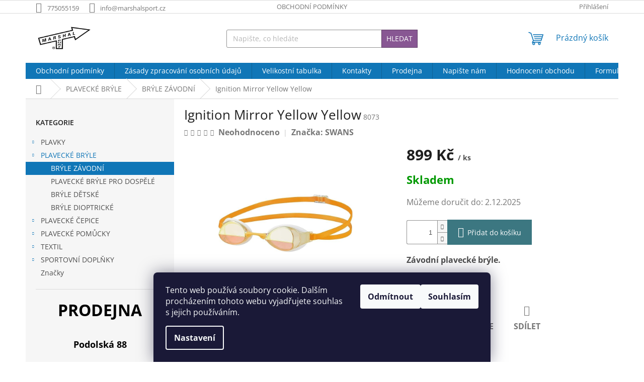

--- FILE ---
content_type: text/html; charset=utf-8
request_url: https://www.marshalsport.cz/bryle-zavodni/ignition-mirror-yellow-yellow/
body_size: 26723
content:
<!doctype html><html lang="cs" dir="ltr" class="header-background-light external-fonts-loaded"><head><meta charset="utf-8" /><meta name="viewport" content="width=device-width,initial-scale=1" /><title>Ignition Mirror Yellow Yellow - MARSHAL SPORT</title><link rel="preconnect" href="https://cdn.myshoptet.com" /><link rel="dns-prefetch" href="https://cdn.myshoptet.com" /><link rel="preload" href="https://cdn.myshoptet.com/prj/dist/master/cms/libs/jquery/jquery-1.11.3.min.js" as="script" /><link href="https://cdn.myshoptet.com/prj/dist/master/cms/templates/frontend_templates/shared/css/font-face/open-sans.css" rel="stylesheet"><link href="https://cdn.myshoptet.com/prj/dist/master/shop/dist/font-shoptet-11.css.98dac764b411554385c4.css" rel="stylesheet"><script>
dataLayer = [];
dataLayer.push({'shoptet' : {
    "pageType": "productDetail",
    "currency": "CZK",
    "currencyInfo": {
        "decimalSeparator": ",",
        "exchangeRate": 1,
        "priceDecimalPlaces": 2,
        "symbol": "K\u010d",
        "symbolLeft": 0,
        "thousandSeparator": " "
    },
    "language": "cs",
    "projectId": 71942,
    "product": {
        "id": 8073,
        "guid": "8a4b1c16-1457-11ef-afb8-c6fac013a242",
        "hasVariants": false,
        "codes": [
            {
                "code": 8073
            }
        ],
        "code": "8073",
        "name": "Ignition Mirror Yellow Yellow",
        "appendix": "",
        "weight": 0,
        "manufacturer": "SWANS",
        "manufacturerGuid": "1EF53322368962CA8256DA0BA3DED3EE",
        "currentCategory": "PLAVECK\u00c9 BR\u00ddLE | BR\u00ddLE Z\u00c1VODN\u00cd",
        "currentCategoryGuid": "911352b9-a7d0-11e5-ba72-ac162d8a2454",
        "defaultCategory": "PLAVECK\u00c9 BR\u00ddLE | BR\u00ddLE Z\u00c1VODN\u00cd",
        "defaultCategoryGuid": "911352b9-a7d0-11e5-ba72-ac162d8a2454",
        "currency": "CZK",
        "priceWithVat": 899
    },
    "stocks": [
        {
            "id": "ext",
            "title": "Sklad",
            "isDeliveryPoint": 0,
            "visibleOnEshop": 1
        }
    ],
    "cartInfo": {
        "id": null,
        "freeShipping": false,
        "leftToFreeGift": {
            "formattedPrice": "0 K\u010d",
            "priceLeft": 0
        },
        "freeGift": false,
        "leftToFreeShipping": {
            "priceLeft": 3000,
            "dependOnRegion": 0,
            "formattedPrice": "3 000 K\u010d"
        },
        "discountCoupon": [],
        "getNoBillingShippingPrice": {
            "withoutVat": 0,
            "vat": 0,
            "withVat": 0
        },
        "cartItems": [],
        "taxMode": "ORDINARY"
    },
    "cart": [],
    "customer": {
        "priceRatio": 1,
        "priceListId": 1,
        "groupId": null,
        "registered": false,
        "mainAccount": false
    }
}});
dataLayer.push({'cookie_consent' : {
    "marketing": "denied",
    "analytics": "denied"
}});
document.addEventListener('DOMContentLoaded', function() {
    shoptet.consent.onAccept(function(agreements) {
        if (agreements.length == 0) {
            return;
        }
        dataLayer.push({
            'cookie_consent' : {
                'marketing' : (agreements.includes(shoptet.config.cookiesConsentOptPersonalisation)
                    ? 'granted' : 'denied'),
                'analytics': (agreements.includes(shoptet.config.cookiesConsentOptAnalytics)
                    ? 'granted' : 'denied')
            },
            'event': 'cookie_consent'
        });
    });
});
</script>
<meta property="og:type" content="website"><meta property="og:site_name" content="marshalsport.cz"><meta property="og:url" content="https://www.marshalsport.cz/bryle-zavodni/ignition-mirror-yellow-yellow/"><meta property="og:title" content="Ignition Mirror Yellow Yellow - MARSHAL SPORT"><meta name="author" content="MARSHAL SPORT"><meta name="web_author" content="Shoptet.cz"><meta name="dcterms.rightsHolder" content="www.marshalsport.cz"><meta name="robots" content="index,follow"><meta property="og:image" content="https://cdn.myshoptet.com/usr/www.marshalsport.cz/user/shop/big/8073_yellow-yellow.jpg?6770764d"><meta property="og:description" content="Závodní plavecké brýle SWANS Ignition Mirror Yellow Yellow"><meta name="description" content="Závodní plavecké brýle SWANS Ignition Mirror Yellow Yellow"><meta property="product:price:amount" content="899"><meta property="product:price:currency" content="CZK"><style>:root {--color-primary: #1076b7;--color-primary-h: 203;--color-primary-s: 84%;--color-primary-l: 39%;--color-primary-hover: #0f5885;--color-primary-hover-h: 203;--color-primary-hover-s: 80%;--color-primary-hover-l: 29%;--color-secondary: #3c7781;--color-secondary-h: 189;--color-secondary-s: 37%;--color-secondary-l: 37%;--color-secondary-hover: #2f5c65;--color-secondary-hover-h: 190;--color-secondary-hover-s: 36%;--color-secondary-hover-l: 29%;--color-tertiary: #885793;--color-tertiary-h: 289;--color-tertiary-s: 26%;--color-tertiary-l: 46%;--color-tertiary-hover: #5f3d66;--color-tertiary-hover-h: 290;--color-tertiary-hover-s: 25%;--color-tertiary-hover-l: 32%;--color-header-background: #ffffff;--template-font: "Open Sans";--template-headings-font: "Open Sans";--header-background-url: url("[data-uri]");--cookies-notice-background: #1A1937;--cookies-notice-color: #F8FAFB;--cookies-notice-button-hover: #f5f5f5;--cookies-notice-link-hover: #27263f;--templates-update-management-preview-mode-content: "Náhled aktualizací šablony je aktivní pro váš prohlížeč."}</style>
    
    <link href="https://cdn.myshoptet.com/prj/dist/master/shop/dist/main-11.less.d2b96e3871cb1e01a4b1.css" rel="stylesheet" />
                <link href="https://cdn.myshoptet.com/prj/dist/master/shop/dist/mobile-header-v1-11.less.3ec64938f4263d8ed62e.css" rel="stylesheet" />
    
    <script>var shoptet = shoptet || {};</script>
    <script src="https://cdn.myshoptet.com/prj/dist/master/shop/dist/main-3g-header.js.b3b3f48cd33902743054.js"></script>
<!-- User include --><!-- project html code header -->
<meta name="seznam-wmt" content="ZDigQlcCejCFknoNbeSDQUCQNVCBOEjh" />
<!-- /User include --><link rel="shortcut icon" href="/favicon.ico" type="image/x-icon" /><link rel="canonical" href="https://www.marshalsport.cz/bryle-zavodni/ignition-mirror-yellow-yellow/" />    <script>
        var _hwq = _hwq || [];
        _hwq.push(['setKey', 'F4F3D25862A8D1FECF9BBB2221598795']);
        _hwq.push(['setTopPos', '250']);
        _hwq.push(['showWidget', '21']);
        (function() {
            var ho = document.createElement('script');
            ho.src = 'https://cz.im9.cz/direct/i/gjs.php?n=wdgt&sak=F4F3D25862A8D1FECF9BBB2221598795';
            var s = document.getElementsByTagName('script')[0]; s.parentNode.insertBefore(ho, s);
        })();
    </script>
    <!-- Global site tag (gtag.js) - Google Analytics -->
    <script async src="https://www.googletagmanager.com/gtag/js?id=16714355099"></script>
    <script>
        
        window.dataLayer = window.dataLayer || [];
        function gtag(){dataLayer.push(arguments);}
        

                    console.debug('default consent data');

            gtag('consent', 'default', {"ad_storage":"denied","analytics_storage":"denied","ad_user_data":"denied","ad_personalization":"denied","wait_for_update":500});
            dataLayer.push({
                'event': 'default_consent'
            });
        
        gtag('js', new Date());

        
                gtag('config', 'G-YC4SJDNKL8', {"groups":"GA4","send_page_view":false,"content_group":"productDetail","currency":"CZK","page_language":"cs"});
        
        
                gtag('config', 'AW-16714355099');
        
        
        
        
                    gtag('event', 'page_view', {"send_to":"GA4","page_language":"cs","content_group":"productDetail","currency":"CZK"});
        
                gtag('set', 'currency', 'CZK');

        gtag('event', 'view_item', {
            "send_to": "UA",
            "items": [
                {
                    "id": "8073",
                    "name": "Ignition Mirror Yellow Yellow",
                    "category": "PLAVECK\u00c9 BR\u00ddLE \/ BR\u00ddLE Z\u00c1VODN\u00cd",
                                        "brand": "SWANS",
                                                            "price": 742.98
                }
            ]
        });
        
        
        
        
        
                    gtag('event', 'view_item', {"send_to":"GA4","page_language":"cs","content_group":"productDetail","value":742.98000000000002,"currency":"CZK","items":[{"item_id":"8073","item_name":"Ignition Mirror Yellow Yellow","item_brand":"SWANS","item_category":"PLAVECK\u00c9 BR\u00ddLE","item_category2":"BR\u00ddLE Z\u00c1VODN\u00cd","price":742.98000000000002,"quantity":1,"index":0}]});
        
        
        
        
        
        
        
        document.addEventListener('DOMContentLoaded', function() {
            if (typeof shoptet.tracking !== 'undefined') {
                for (var id in shoptet.tracking.bannersList) {
                    gtag('event', 'view_promotion', {
                        "send_to": "UA",
                        "promotions": [
                            {
                                "id": shoptet.tracking.bannersList[id].id,
                                "name": shoptet.tracking.bannersList[id].name,
                                "position": shoptet.tracking.bannersList[id].position
                            }
                        ]
                    });
                }
            }

            shoptet.consent.onAccept(function(agreements) {
                if (agreements.length !== 0) {
                    console.debug('gtag consent accept');
                    var gtagConsentPayload =  {
                        'ad_storage': agreements.includes(shoptet.config.cookiesConsentOptPersonalisation)
                            ? 'granted' : 'denied',
                        'analytics_storage': agreements.includes(shoptet.config.cookiesConsentOptAnalytics)
                            ? 'granted' : 'denied',
                                                                                                'ad_user_data': agreements.includes(shoptet.config.cookiesConsentOptPersonalisation)
                            ? 'granted' : 'denied',
                        'ad_personalization': agreements.includes(shoptet.config.cookiesConsentOptPersonalisation)
                            ? 'granted' : 'denied',
                        };
                    console.debug('update consent data', gtagConsentPayload);
                    gtag('consent', 'update', gtagConsentPayload);
                    dataLayer.push(
                        { 'event': 'update_consent' }
                    );
                }
            });
        });
    </script>
<script>
    (function(t, r, a, c, k, i, n, g) { t['ROIDataObject'] = k;
    t[k]=t[k]||function(){ (t[k].q=t[k].q||[]).push(arguments) },t[k].c=i;n=r.createElement(a),
    g=r.getElementsByTagName(a)[0];n.async=1;n.src=c;g.parentNode.insertBefore(n,g)
    })(window, document, 'script', '//www.heureka.cz/ocm/sdk.js?source=shoptet&version=2&page=product_detail', 'heureka', 'cz');

    heureka('set_user_consent', 0);
</script>
</head><body class="desktop id-701 in-bryle-zavodni template-11 type-product type-detail multiple-columns-body columns-3 ums_a11y_category_page--on ums_discussion_rating_forms--off ums_a11y_pagination--on ums_flags_display_unification--off mobile-header-version-1"><noscript>
    <style>
        #header {
            padding-top: 0;
            position: relative !important;
            top: 0;
        }
        .header-navigation {
            position: relative !important;
        }
        .overall-wrapper {
            margin: 0 !important;
        }
        body:not(.ready) {
            visibility: visible !important;
        }
    </style>
    <div class="no-javascript">
        <div class="no-javascript__title">Musíte změnit nastavení vašeho prohlížeče</div>
        <div class="no-javascript__text">Podívejte se na: <a href="https://www.google.com/support/bin/answer.py?answer=23852">Jak povolit JavaScript ve vašem prohlížeči</a>.</div>
        <div class="no-javascript__text">Pokud používáte software na blokování reklam, může být nutné povolit JavaScript z této stránky.</div>
        <div class="no-javascript__text">Děkujeme.</div>
    </div>
</noscript>

        <div id="fb-root"></div>
        <script>
            window.fbAsyncInit = function() {
                FB.init({
//                    appId            : 'your-app-id',
                    autoLogAppEvents : true,
                    xfbml            : true,
                    version          : 'v19.0'
                });
            };
        </script>
        <script async defer crossorigin="anonymous" src="https://connect.facebook.net/cs_CZ/sdk.js"></script>    <div class="siteCookies siteCookies--bottom siteCookies--dark js-siteCookies" role="dialog" data-testid="cookiesPopup" data-nosnippet>
        <div class="siteCookies__form">
            <div class="siteCookies__content">
                <div class="siteCookies__text">
                    Tento web používá soubory cookie. Dalším procházením tohoto webu vyjadřujete souhlas s jejich používáním.
                </div>
                <p class="siteCookies__links">
                    <button class="siteCookies__link js-cookies-settings" aria-label="Nastavení cookies" data-testid="cookiesSettings">Nastavení</button>
                </p>
            </div>
            <div class="siteCookies__buttonWrap">
                                    <button class="siteCookies__button js-cookiesConsentSubmit" value="reject" aria-label="Odmítnout cookies" data-testid="buttonCookiesReject">Odmítnout</button>
                                <button class="siteCookies__button js-cookiesConsentSubmit" value="all" aria-label="Přijmout cookies" data-testid="buttonCookiesAccept">Souhlasím</button>
            </div>
        </div>
        <script>
            document.addEventListener("DOMContentLoaded", () => {
                const siteCookies = document.querySelector('.js-siteCookies');
                document.addEventListener("scroll", shoptet.common.throttle(() => {
                    const st = document.documentElement.scrollTop;
                    if (st > 1) {
                        siteCookies.classList.add('siteCookies--scrolled');
                    } else {
                        siteCookies.classList.remove('siteCookies--scrolled');
                    }
                }, 100));
            });
        </script>
    </div>
<a href="#content" class="skip-link sr-only">Přejít na obsah</a><div class="overall-wrapper"><div class="user-action"><div class="container"><div class="user-action-in"><div class="user-action-login popup-widget login-widget"><div class="popup-widget-inner"><h2>Přihlášení k vašemu účtu</h2><div id="customerLogin"><form action="/action/Customer/Login/" method="post" id="formLoginIncluded" class="csrf-enabled" data-testid="formLogin"><input type="hidden" name="referer" value="" /><div class="form-group"><div class="input-wrapper email js-validated-element-wrapper no-label"><input type="email" name="email" class="form-control" placeholder="E-mailová adresa (např. jan@novak.cz)" data-testid="inputEmail" autocomplete="email" required /></div></div><div class="form-group"><div class="input-wrapper password js-validated-element-wrapper no-label"><input type="password" name="password" class="form-control" placeholder="Heslo" data-testid="inputPassword" autocomplete="current-password" required /><span class="no-display">Nemůžete vyplnit toto pole</span><input type="text" name="surname" value="" class="no-display" /></div></div><div class="form-group"><div class="login-wrapper"><button type="submit" class="btn btn-secondary btn-text btn-login" data-testid="buttonSubmit">Přihlásit se</button><div class="password-helper"><a href="/registrace/" data-testid="signup" rel="nofollow">Nová registrace</a><a href="/klient/zapomenute-heslo/" rel="nofollow">Zapomenuté heslo</a></div></div></div></form>
</div></div></div>
    <div id="cart-widget" class="user-action-cart popup-widget cart-widget loader-wrapper" data-testid="popupCartWidget" role="dialog" aria-hidden="true"><div class="popup-widget-inner cart-widget-inner place-cart-here"><div class="loader-overlay"><div class="loader"></div></div></div><div class="cart-widget-button"><a href="/kosik/" class="btn btn-conversion" id="continue-order-button" rel="nofollow" data-testid="buttonNextStep">Pokračovat do košíku</a></div></div></div>
</div></div><div class="top-navigation-bar" data-testid="topNavigationBar">

    <div class="container">

        <div class="top-navigation-contacts">
            <strong>Zákaznická podpora:</strong><a href="tel:775055159" class="project-phone" aria-label="Zavolat na 775055159" data-testid="contactboxPhone"><span>775055159</span></a><a href="mailto:info@marshalsport.cz" class="project-email" data-testid="contactboxEmail"><span>info@marshalsport.cz</span></a>        </div>

                            <div class="top-navigation-menu">
                <div class="top-navigation-menu-trigger"></div>
                <ul class="top-navigation-bar-menu">
                                            <li class="top-navigation-menu-item-39">
                            <a href="/obchodni-podminky/">Obchodní podmínky</a>
                        </li>
                                    </ul>
                <ul class="top-navigation-bar-menu-helper"></ul>
            </div>
        
        <div class="top-navigation-tools">
            <div class="responsive-tools">
                <a href="#" class="toggle-window" data-target="search" aria-label="Hledat" data-testid="linkSearchIcon"></a>
                                                            <a href="#" class="toggle-window" data-target="login"></a>
                                                    <a href="#" class="toggle-window" data-target="navigation" aria-label="Menu" data-testid="hamburgerMenu"></a>
            </div>
                        <a href="/login/?backTo=%2Fbryle-zavodni%2Fignition-mirror-yellow-yellow%2F" class="top-nav-button top-nav-button-login primary login toggle-window" data-target="login" data-testid="signin" rel="nofollow"><span>Přihlášení</span></a>        </div>

    </div>

</div>
<header id="header"><div class="container navigation-wrapper">
    <div class="header-top">
        <div class="site-name-wrapper">
            <div class="site-name"><a href="/" data-testid="linkWebsiteLogo"><img src="https://cdn.myshoptet.com/usr/www.marshalsport.cz/user/logos/logoeshop(2).jpg" alt="MARSHAL SPORT" fetchpriority="low" /></a></div>        </div>
        <div class="search" itemscope itemtype="https://schema.org/WebSite">
            <meta itemprop="headline" content="BRÝLE ZÁVODNÍ"/><meta itemprop="url" content="https://www.marshalsport.cz"/><meta itemprop="text" content="Závodní plavecké brýle SWANS Ignition Mirror Yellow Yellow"/>            <form action="/action/ProductSearch/prepareString/" method="post"
    id="formSearchForm" class="search-form compact-form js-search-main"
    itemprop="potentialAction" itemscope itemtype="https://schema.org/SearchAction" data-testid="searchForm">
    <fieldset>
        <meta itemprop="target"
            content="https://www.marshalsport.cz/vyhledavani/?string={string}"/>
        <input type="hidden" name="language" value="cs"/>
        
            
<input
    type="search"
    name="string"
        class="query-input form-control search-input js-search-input"
    placeholder="Napište, co hledáte"
    autocomplete="off"
    required
    itemprop="query-input"
    aria-label="Hledat"
    data-testid="searchInput"
>
            <button type="submit" class="btn btn-default" data-testid="searchBtn">Hledat</button>
        
    </fieldset>
</form>
        </div>
        <div class="navigation-buttons">
                
    <a href="/kosik/" class="btn btn-icon toggle-window cart-count" data-target="cart" data-hover="true" data-redirect="true" data-testid="headerCart" rel="nofollow" aria-haspopup="dialog" aria-expanded="false" aria-controls="cart-widget">
        
                <span class="sr-only">Nákupní košík</span>
        
            <span class="cart-price visible-lg-inline-block" data-testid="headerCartPrice">
                                    Prázdný košík                            </span>
        
    
            </a>
        </div>
    </div>
    <nav id="navigation" aria-label="Hlavní menu" data-collapsible="true"><div class="navigation-in menu"><ul class="menu-level-1" role="menubar" data-testid="headerMenuItems"><li class="menu-item-39" role="none"><a href="/obchodni-podminky/" data-testid="headerMenuItem" role="menuitem" aria-expanded="false"><b>Obchodní podmínky</b></a></li>
<li class="menu-item-803" role="none"><a href="/zasady-zpracovani-osobnich-udaju/" data-testid="headerMenuItem" role="menuitem" aria-expanded="false"><b>Zásady zpracování osobních údajů</b></a></li>
<li class="menu-item-791" role="none"><a href="/velikostni-tabulka-2/" data-testid="headerMenuItem" role="menuitem" aria-expanded="false"><b>Velikostní tabulka</b></a></li>
<li class="menu-item-29" role="none"><a href="/kontakty/" data-testid="headerMenuItem" role="menuitem" aria-expanded="false"><b>Kontakty</b></a></li>
<li class="menu-item-732" role="none"><a href="/prodejna/" data-testid="headerMenuItem" role="menuitem" aria-expanded="false"><b>Prodejna</b></a></li>
<li class="menu-item--6" role="none"><a href="/napiste-nam/" data-testid="headerMenuItem" role="menuitem" aria-expanded="false"><b>Napište nám</b></a></li>
<li class="menu-item--51" role="none"><a href="/hodnoceni-obchodu/" data-testid="headerMenuItem" role="menuitem" aria-expanded="false"><b>Hodnocení obchodu</b></a></li>
<li class="menu-item-812" role="none"><a href="/formular-pro-uplatneni-reklamace/" data-testid="headerMenuItem" role="menuitem" aria-expanded="false"><b>Formulář pro uplatnění reklamace</b></a></li>
<li class="menu-item-815" role="none"><a href="/formular-pro-odstoupeni-od-smlouvy/" data-testid="headerMenuItem" role="menuitem" aria-expanded="false"><b>Formulář pro odstoupení od smlouvy</b></a></li>
<li class="appended-category menu-item-683 ext" role="none"><a href="/plavky/"><b>PLAVKY</b><span class="submenu-arrow" role="menuitem"></span></a><ul class="menu-level-2 menu-level-2-appended" role="menu"><li class="menu-item-686" role="none"><a href="/plavky-panske/" data-testid="headerMenuItem" role="menuitem"><span>PLAVKY PÁNSKÉ</span></a></li><li class="menu-item-687" role="none"><a href="/plavky-damske/" data-testid="headerMenuItem" role="menuitem"><span>PLAVKY DÁMSKÉ</span></a></li><li class="menu-item-688" role="none"><a href="/plavky-detske/" data-testid="headerMenuItem" role="menuitem"><span>PLAVKY DĚTSKÉ</span></a></li><li class="menu-item-690" role="none"><a href="/plavky-zavodni/" data-testid="headerMenuItem" role="menuitem"><span>PLAVKY ZÁVODNÍ</span></a></li><li class="menu-item-691" role="none"><a href="/plavky-zatezove/" data-testid="headerMenuItem" role="menuitem"><span>PLAVKY ZÁTĚŽOVÉ</span></a></li><li class="menu-item-779" role="none"><a href="/koupaci-sortky/" data-testid="headerMenuItem" role="menuitem"><span>KOUPACÍ ŠORTKY</span></a></li></ul></li><li class="appended-category menu-item-684 ext" role="none"><a href="/plavecke-bryle/"><b>PLAVECKÉ BRÝLE</b><span class="submenu-arrow" role="menuitem"></span></a><ul class="menu-level-2 menu-level-2-appended" role="menu"><li class="menu-item-701" role="none"><a href="/bryle-zavodni/" data-testid="headerMenuItem" role="menuitem"><span>BRÝLE ZÁVODNÍ</span></a></li><li class="menu-item-702" role="none"><a href="/bryle-pro-dospele/" data-testid="headerMenuItem" role="menuitem"><span>PLAVECKÉ BRÝLE PRO DOSPĚLÉ</span></a></li><li class="menu-item-703" role="none"><a href="/bryle-detske/" data-testid="headerMenuItem" role="menuitem"><span>BRÝLE DĚTSKÉ</span></a></li><li class="menu-item-729" role="none"><a href="/bryle-dioptricke/" data-testid="headerMenuItem" role="menuitem"><span>BRÝLE DIOPTRICKÉ</span></a></li></ul></li><li class="appended-category menu-item-685 ext" role="none"><a href="/plavecke-cepice/"><b>PLAVECKÉ ČEPICE</b><span class="submenu-arrow" role="menuitem"></span></a><ul class="menu-level-2 menu-level-2-appended" role="menu"><li class="menu-item-706" role="none"><a href="/cepice-pro-dospele/" data-testid="headerMenuItem" role="menuitem"><span>ČEPICE PRO DOSPĚLÉ</span></a></li><li class="menu-item-707" role="none"><a href="/cepice-detske/" data-testid="headerMenuItem" role="menuitem"><span>ČEPICE DĚTSKÉ</span></a></li></ul></li><li class="appended-category menu-item-696 ext" role="none"><a href="/plavecke-pomucky/"><b>PLAVECKÉ POMŮCKY</b><span class="submenu-arrow" role="menuitem"></span></a><ul class="menu-level-2 menu-level-2-appended" role="menu"><li class="menu-item-697" role="none"><a href="/desky/" data-testid="headerMenuItem" role="menuitem"><span>DESKY</span></a></li><li class="menu-item-698" role="none"><a href="/piskoty/" data-testid="headerMenuItem" role="menuitem"><span>PIŠKOTY</span></a></li><li class="menu-item-699" role="none"><a href="/ploutve/" data-testid="headerMenuItem" role="menuitem"><span>PLOUTVE</span></a></li><li class="menu-item-700" role="none"><a href="/packy/" data-testid="headerMenuItem" role="menuitem"><span>PACKY</span></a></li><li class="menu-item-708" role="none"><a href="/plavecke-snorchly/" data-testid="headerMenuItem" role="menuitem"><span>PLAVECKÉ ŠNORCHLY</span></a></li><li class="menu-item-709" role="none"><a href="/nosni-skripce/" data-testid="headerMenuItem" role="menuitem"><span>NOSNÍ SKŘIPCE</span></a></li><li class="menu-item-710" role="none"><a href="/ucpavky-do-usi/" data-testid="headerMenuItem" role="menuitem"><span>UCPÁVKY DO UŠÍ</span></a></li><li class="menu-item-711" role="none"><a href="/ostatni-pomucky/" data-testid="headerMenuItem" role="menuitem"><span>OSTATNÍ POMŮCKY</span></a></li><li class="menu-item-718" role="none"><a href="/rucniky/" data-testid="headerMenuItem" role="menuitem"><span>RUČNÍKY</span></a></li></ul></li><li class="appended-category menu-item-721 ext" role="none"><a href="/textil/"><b>TEXTIL</b><span class="submenu-arrow" role="menuitem"></span></a><ul class="menu-level-2 menu-level-2-appended" role="menu"><li class="menu-item-736" role="none"><a href="/trika/" data-testid="headerMenuItem" role="menuitem"><span>TRIKA</span></a></li><li class="menu-item-739" role="none"><a href="/sortky/" data-testid="headerMenuItem" role="menuitem"><span>ŠORTKY</span></a></li></ul></li><li class="appended-category menu-item-712 ext" role="none"><a href="/sportovni-doplnky/"><b>SPORTOVNÍ DOPLŇKY</b><span class="submenu-arrow" role="menuitem"></span></a><ul class="menu-level-2 menu-level-2-appended" role="menu"><li class="menu-item-728" role="none"><a href="/lahve/" data-testid="headerMenuItem" role="menuitem"><span>LAHVE</span></a></li><li class="menu-item-714" role="none"><a href="/fitness/" data-testid="headerMenuItem" role="menuitem"><span>FITNESS</span></a></li><li class="menu-item-715" role="none"><a href="/tasky--batohy/" data-testid="headerMenuItem" role="menuitem"><span>TAŠKY, BATOHY</span></a></li><li class="menu-item-716" role="none"><a href="/stopky/" data-testid="headerMenuItem" role="menuitem"><span>STOPKY</span></a></li><li class="menu-item-720" role="none"><a href="/obuv/" data-testid="headerMenuItem" role="menuitem"><span>OBUV</span></a></li></ul></li><li class="ext" id="nav-manufacturers" role="none"><a href="https://www.marshalsport.cz/znacka/" data-testid="brandsText" role="menuitem"><b>Značky</b><span class="submenu-arrow"></span></a><ul class="menu-level-2" role="menu"><li role="none"><a href="/znacka/aqua-speed/" data-testid="brandName" role="menuitem"><span>AQUA-SPEED</span></a></li><li role="none"><a href="/znacka/arena-2/" data-testid="brandName" role="menuitem"><span>ARENA</span></a></li><li role="none"><a href="/znacka/dena/" data-testid="brandName" role="menuitem"><span>DENA</span></a></li><li role="none"><a href="/znacka/finis/" data-testid="brandName" role="menuitem"><span>FINIS</span></a></li><li role="none"><a href="/znacka/funkita/" data-testid="brandName" role="menuitem"><span>FUNKITA</span></a></li><li role="none"><a href="/znacka/funky/" data-testid="brandName" role="menuitem"><span>FUNKY</span></a></li><li role="none"><a href="/znacka/funky-trunks/" data-testid="brandName" role="menuitem"><span>FUNKY TRUNKS</span></a></li><li role="none"><a href="/znacka/mad-wave/" data-testid="brandName" role="menuitem"><span>MAD WAVE</span></a></li><li role="none"><a href="/znacka/malmsten/" data-testid="brandName" role="menuitem"><span>MALMSTEN</span></a></li><li role="none"><a href="/znacka/nutrend/" data-testid="brandName" role="menuitem"><span>NUTREND</span></a></li><li role="none"><a href="/znacka/olympia/" data-testid="brandName" role="menuitem"><span>OLYMPIA</span></a></li><li role="none"><a href="/znacka/saeko/" data-testid="brandName" role="menuitem"><span>SAEKO</span></a></li><li role="none"><a href="/znacka/slife/" data-testid="brandName" role="menuitem"><span>SLIFE</span></a></li><li role="none"><a href="/znacka/speedo/" data-testid="brandName" role="menuitem"><span>SPEEDO</span></a></li><li role="none"><a href="/znacka/swans/" data-testid="brandName" role="menuitem"><span>SWANS</span></a></li></ul>
</li></ul>
    <ul class="navigationActions" role="menu">
                            <li role="none">
                                    <a href="/login/?backTo=%2Fbryle-zavodni%2Fignition-mirror-yellow-yellow%2F" rel="nofollow" data-testid="signin" role="menuitem"><span>Přihlášení</span></a>
                            </li>
                        </ul>
</div><span class="navigation-close"></span></nav><div class="menu-helper" data-testid="hamburgerMenu"><span>Více</span></div>
</div></header><!-- / header -->


                    <div class="container breadcrumbs-wrapper">
            <div class="breadcrumbs navigation-home-icon-wrapper" itemscope itemtype="https://schema.org/BreadcrumbList">
                                                                            <span id="navigation-first" data-basetitle="MARSHAL SPORT" itemprop="itemListElement" itemscope itemtype="https://schema.org/ListItem">
                <a href="/" itemprop="item" class="navigation-home-icon"><span class="sr-only" itemprop="name">Domů</span></a>
                <span class="navigation-bullet">/</span>
                <meta itemprop="position" content="1" />
            </span>
                                <span id="navigation-1" itemprop="itemListElement" itemscope itemtype="https://schema.org/ListItem">
                <a href="/plavecke-bryle/" itemprop="item" data-testid="breadcrumbsSecondLevel"><span itemprop="name">PLAVECKÉ BRÝLE</span></a>
                <span class="navigation-bullet">/</span>
                <meta itemprop="position" content="2" />
            </span>
                                <span id="navigation-2" itemprop="itemListElement" itemscope itemtype="https://schema.org/ListItem">
                <a href="/bryle-zavodni/" itemprop="item" data-testid="breadcrumbsSecondLevel"><span itemprop="name">BRÝLE ZÁVODNÍ</span></a>
                <span class="navigation-bullet">/</span>
                <meta itemprop="position" content="3" />
            </span>
                                            <span id="navigation-3" itemprop="itemListElement" itemscope itemtype="https://schema.org/ListItem" data-testid="breadcrumbsLastLevel">
                <meta itemprop="item" content="https://www.marshalsport.cz/bryle-zavodni/ignition-mirror-yellow-yellow/" />
                <meta itemprop="position" content="4" />
                <span itemprop="name" data-title="Ignition Mirror Yellow Yellow">Ignition Mirror Yellow Yellow <span class="appendix"></span></span>
            </span>
            </div>
        </div>
    
<div id="content-wrapper" class="container content-wrapper">
    
    <div class="content-wrapper-in">
                                                <aside class="sidebar sidebar-left"  data-testid="sidebarMenu">
                                                                                                <div class="sidebar-inner">
                                                                                                        <div class="box box-bg-variant box-categories">    <div class="skip-link__wrapper">
        <span id="categories-start" class="skip-link__target js-skip-link__target sr-only" tabindex="-1">&nbsp;</span>
        <a href="#categories-end" class="skip-link skip-link--start sr-only js-skip-link--start">Přeskočit kategorie</a>
    </div>

<h4>Kategorie</h4>


<div id="categories"><div class="categories cat-01 expandable external" id="cat-683"><div class="topic"><a href="/plavky/">PLAVKY<span class="cat-trigger">&nbsp;</span></a></div>

    </div><div class="categories cat-02 expandable active expanded" id="cat-684"><div class="topic child-active"><a href="/plavecke-bryle/">PLAVECKÉ BRÝLE<span class="cat-trigger">&nbsp;</span></a></div>

                    <ul class=" active expanded">
                                        <li class="
                active                                                 ">
                <a href="/bryle-zavodni/">
                    BRÝLE ZÁVODNÍ
                                    </a>
                                                                </li>
                                <li >
                <a href="/bryle-pro-dospele/">
                    PLAVECKÉ BRÝLE PRO DOSPĚLÉ
                                    </a>
                                                                </li>
                                <li >
                <a href="/bryle-detske/">
                    BRÝLE DĚTSKÉ
                                    </a>
                                                                </li>
                                <li >
                <a href="/bryle-dioptricke/">
                    BRÝLE DIOPTRICKÉ
                                    </a>
                                                                </li>
                </ul>
    </div><div class="categories cat-01 expandable external" id="cat-685"><div class="topic"><a href="/plavecke-cepice/">PLAVECKÉ ČEPICE<span class="cat-trigger">&nbsp;</span></a></div>

    </div><div class="categories cat-02 expandable external" id="cat-696"><div class="topic"><a href="/plavecke-pomucky/">PLAVECKÉ POMŮCKY<span class="cat-trigger">&nbsp;</span></a></div>

    </div><div class="categories cat-01 expandable external" id="cat-721"><div class="topic"><a href="/textil/">TEXTIL<span class="cat-trigger">&nbsp;</span></a></div>

    </div><div class="categories cat-02 expandable external" id="cat-712"><div class="topic"><a href="/sportovni-doplnky/">SPORTOVNÍ DOPLŇKY<span class="cat-trigger">&nbsp;</span></a></div>

    </div>                <div class="categories cat-02 expandable" id="cat-manufacturers" data-testid="brandsList">
            
            <div class="topic"><a href="https://www.marshalsport.cz/znacka/" data-testid="brandsText">Značky</a></div>
            <ul class="menu-level-2" role="menu"><li role="none"><a href="/znacka/aqua-speed/" data-testid="brandName" role="menuitem"><span>AQUA-SPEED</span></a></li><li role="none"><a href="/znacka/arena-2/" data-testid="brandName" role="menuitem"><span>ARENA</span></a></li><li role="none"><a href="/znacka/dena/" data-testid="brandName" role="menuitem"><span>DENA</span></a></li><li role="none"><a href="/znacka/finis/" data-testid="brandName" role="menuitem"><span>FINIS</span></a></li><li role="none"><a href="/znacka/funkita/" data-testid="brandName" role="menuitem"><span>FUNKITA</span></a></li><li role="none"><a href="/znacka/funky/" data-testid="brandName" role="menuitem"><span>FUNKY</span></a></li><li role="none"><a href="/znacka/funky-trunks/" data-testid="brandName" role="menuitem"><span>FUNKY TRUNKS</span></a></li><li role="none"><a href="/znacka/mad-wave/" data-testid="brandName" role="menuitem"><span>MAD WAVE</span></a></li><li role="none"><a href="/znacka/malmsten/" data-testid="brandName" role="menuitem"><span>MALMSTEN</span></a></li><li role="none"><a href="/znacka/nutrend/" data-testid="brandName" role="menuitem"><span>NUTREND</span></a></li><li role="none"><a href="/znacka/olympia/" data-testid="brandName" role="menuitem"><span>OLYMPIA</span></a></li><li role="none"><a href="/znacka/saeko/" data-testid="brandName" role="menuitem"><span>SAEKO</span></a></li><li role="none"><a href="/znacka/slife/" data-testid="brandName" role="menuitem"><span>SLIFE</span></a></li><li role="none"><a href="/znacka/speedo/" data-testid="brandName" role="menuitem"><span>SPEEDO</span></a></li><li role="none"><a href="/znacka/swans/" data-testid="brandName" role="menuitem"><span>SWANS</span></a></li></ul>
        </div>
    </div>

    <div class="skip-link__wrapper">
        <a href="#categories-start" class="skip-link skip-link--end sr-only js-skip-link--end" tabindex="-1" hidden>Přeskočit kategorie</a>
        <span id="categories-end" class="skip-link__target js-skip-link__target sr-only" tabindex="-1">&nbsp;</span>
    </div>
</div>
                                                                        <div class="banner"><div class="banner-wrapper banner5"><span data-ec-promo-id="15"><p style="text-align: center;"><span style="color: #000000;"><font size="6"><strong>PRODEJNA</strong></span></p>
<p style="text-align: center;"><span style="color: #000000;"><font size="4"><strong>Podolská 88</strong></span></p>
<p style="text-align: center;"><span style="color: #000000;"><font size="4"><strong>147 00 Praha 4</strong></span></p>
<p style="text-align: center;"><span style="color: #000000;"><font size="5"><strong></strong></span></p>
<p style="text-align: center;"><span style="color: #000000;"><font size="5"><strong>Otevírací doba</strong></span></p>
<p style="text-align: center;"><span style="color: #000000;"><font size="3"><strong>Pondělí 12:00 - 18:00</strong></span></p>
<p style="text-align: center;"><span style="color: #000000;"><font size="3"><strong>Úterý 12:00 - 18:00</strong></span></p>
<p style="text-align: center;"><span style="color: #000000;"><font size="3"><strong>Středa 12:00 - 18:00</strong></span></p>
<p style="text-align: center;"><span style="color: #000000;"><font size="3"><strong>Čtvrtek 12:00 - 18:00</strong></span></p>
<p style="text-align: center;"><span style="color: #000000;"><font size="3"><strong>Pátek 12:00 - 18:00</strong></span></p>
<p style="text-align: center;"><span style="color: #000000;"><font size="3"><strong>Sobota zavřeno</strong></span></p>
<p style="text-align: center;"><span style="color: #000000;"><font size="3"><strong>Neděle zavřeno</strong></span></p>
<p style="text-align: center;"><span style="color: #000000;"><font size="3"><strong></span></div></div>
                                            <div class="banner"><div class="banner-wrapper banner8"><img data-src="https://cdn.myshoptet.com/usr/www.marshalsport.cz/user/banners/zasilkovna_logo_web_eshop.png?59b7cbb0" src="data:image/svg+xml,%3Csvg%20width%3D%22268%22%20height%3D%2261%22%20xmlns%3D%22http%3A%2F%2Fwww.w3.org%2F2000%2Fsvg%22%3E%3C%2Fsvg%3E" fetchpriority="low" alt="Zásilkovna" width="268" height="61" /></div></div>
                                                                                <div class="box box-bg-default box-sm box-topProducts">        <div class="top-products-wrapper js-top10" >
        <h4><span>Top 10 produktů</span></h4>
        <ol class="top-products">
                            <li>
                                        <a href="/bryle-pro-dospele/air-speed-100-black-mirror-silver/" class="top-products-content">
                        <span class="top-products-name">  Air-speed 100 Black mirror silver</span>
                        
                                                        <strong>
                                899 Kč
                                
    
                            </strong>
                                                    
                    </a>
                </li>
                            <li>
                                        <a href="/plavky-panske/rainbow-web-jammers/" class="top-products-content">
                        <span class="top-products-name">  Rainbow Web Jammers</span>
                        
                                                        <strong>
                                1 399 Kč
                                
    
                            </strong>
                                                    
                    </a>
                </li>
                            <li>
                                        <a href="/tasky--batohy/pouzdro-na-bryle-sa-141m/" class="top-products-content">
                        <span class="top-products-name">  Pouzdro na brýle SA-141M</span>
                        
                                                        <strong>
                                369 Kč
                                
    
                            </strong>
                                                    
                    </a>
                </li>
                            <li>
                                        <a href="/plavky-panske/birdie-wordie-mens-briefs/" class="top-products-content">
                        <span class="top-products-name">  Birdie Wordie Mens Briefs</span>
                        
                                                        <strong>
                                769 Kč
                                
    
                            </strong>
                                                    
                    </a>
                </li>
                            <li>
                                        <a href="/plavky/powerskin-st-next-girl-le-snakeskin-pink/" class="top-products-content">
                        <span class="top-products-name">  Powerskin ST NEXT Girl LE Snakeskin pink</span>
                        
                                                        <strong>
                                2 749 Kč
                                
    
                            </strong>
                                                    
                    </a>
                </li>
                            <li>
                                        <a href="/damske-jednodilne/under-over-ladies-diamond-back-one/" class="top-products-content">
                        <span class="top-products-name">  Under Over Ladies Diamond Back One</span>
                        
                                                        <strong>
                                1 499 Kč
                                
    
                            </strong>
                                                    
                    </a>
                </li>
                            <li>
                                        <a href="/plavky-panske/bread-basket-mens-trunks/" class="top-products-content">
                        <span class="top-products-name">  Bread Basket Mens Trunks</span>
                        
                                                        <strong>
                                999 Kč
                                
    
                            </strong>
                                                    
                    </a>
                </li>
                            <li>
                                        <a href="/plavky-panske/under-over-training-jammers/" class="top-products-content">
                        <span class="top-products-name">  Under Over Training Jammers</span>
                        
                                                        <strong>
                                1 199 Kč
                                
    
                            </strong>
                                                    
                    </a>
                </li>
                            <li>
                                        <a href="/cepice-pro-dospele/roar-energy-silicone-swimming-cap/" class="top-products-content">
                        <span class="top-products-name">  Roar Energy Silicone Swimming Cap</span>
                        
                                                        <strong>
                                399 Kč
                                
    
                            </strong>
                                                    
                    </a>
                </li>
                            <li>
                                        <a href="/plavky-zavodni-panske/powerskin-st-next-le-jammer-snakeskin-green/" class="top-products-content">
                        <span class="top-products-name">  Powerskin ST NEXT LE Jammer Snakeskin green</span>
                        
                                                        <strong>
                                2 399 Kč
                                
    
                            </strong>
                                                    
                    </a>
                </li>
                    </ol>
    </div>
</div>
                                                                                                            <div class="box box-bg-variant box-sm box-toplist">    <div id="toplist">
        <h4><span>Toplist</span></h4>
        <div class="text-center">
            
        </div>
    </div>
</div>
                                                                                                            <div class="box box-bg-default box-sm box-poll2">        </div>
                                                                                                            <div class="box box-bg-variant box-sm box-productRating">    <h4>
        <span>
                            Hodnocení produktu
                    </span>
    </h4>

    <div class="rate-wrapper">
            
            <div class="votes-wrap simple-vote">
                <div class="vote-wrap" data-testid="gridRating">
                            <a href="/plavky-panske/slow-motion-low-waist/">
                                    <div class="vote-header">
                <span class="vote-pic">
                                                                        <img src="data:image/svg+xml,%3Csvg%20width%3D%2260%22%20height%3D%2260%22%20xmlns%3D%22http%3A%2F%2Fwww.w3.org%2F2000%2Fsvg%22%3E%3C%2Fsvg%3E" alt="Slow Motion Low Waist" width="60" height="60"  data-src="https://cdn.myshoptet.com/usr/www.marshalsport.cz/user/shop/related/7727_slow-motion-low-waist.jpg?6770764d" fetchpriority="low" />
                                                            </span>
                <span class="vote-summary">
                                                                <span class="vote-product-name vote-product-name--nowrap">
                              Slow Motion Low Waist                        </span>
                                        <span class="vote-rating">
                        <span class="stars" data-testid="gridStars">
                                                                                                <span class="star star-on"></span>
                                                                                                                                <span class="star star-on"></span>
                                                                                                                                <span class="star star-on"></span>
                                                                                                                                <span class="star star-on"></span>
                                                                                                                                <span class="star star-on"></span>
                                                                                    </span>
                        <span class="vote-delimeter">|</span>
                                                                                <span class="vote-name vote-name--nowrap" data-testid="textRatingAuthor">
                            <span>Marcel</span>
                        </span>
                    
                                                </span>
                </span>
            </div>

            <div class="vote-content" data-testid="textRating">
                                                                                                    kvalitní provedení, zajímavé barvy, přesně mi sedli a parádně se v nich plave :)
                            </div>
            </a>
                    </div>
            <div class="vote-wrap" data-testid="gridRating">
                            <a href="/bryle-pro-dospele/plevecke-bryle-skorapky-swe/">
                                    <div class="vote-header">
                <span class="vote-pic">
                                                                        <img src="data:image/svg+xml,%3Csvg%20width%3D%2260%22%20height%3D%2260%22%20xmlns%3D%22http%3A%2F%2Fwww.w3.org%2F2000%2Fsvg%22%3E%3C%2Fsvg%3E" alt="Plavecké brýle skořápky SWE" width="60" height="60"  data-src="https://cdn.myshoptet.com/usr/www.marshalsport.cz/user/shop/related/54_plavecke-bryle-skorapky-swe.jpg?6770764d" fetchpriority="low" />
                                                            </span>
                <span class="vote-summary">
                                                                <span class="vote-product-name vote-product-name--nowrap">
                              Plavecké brýle skořápky SWE                        </span>
                                        <span class="vote-rating">
                        <span class="stars" data-testid="gridStars">
                                                                                                <span class="star star-on"></span>
                                                                                                                                <span class="star star-on"></span>
                                                                                                                                <span class="star star-on"></span>
                                                                                                                                <span class="star star-on"></span>
                                                                                                                                <span class="star star-on"></span>
                                                                                    </span>
                        <span class="vote-delimeter">|</span>
                                                                                <span class="vote-name vote-name--nowrap" data-testid="textRatingAuthor">
                            <span>Aleš S</span>
                        </span>
                    
                                                </span>
                </span>
            </div>

            <div class="vote-content" data-testid="textRating">
                                                                                                    Nejlepší brýle ever????
                            </div>
            </a>
                    </div>
            <div class="vote-wrap" data-testid="gridRating">
                            <a href="/bryle-pro-dospele/plevecke-bryle-skorapky-swe/">
                                    <div class="vote-header">
                <span class="vote-pic">
                                                                        <img src="data:image/svg+xml,%3Csvg%20width%3D%2260%22%20height%3D%2260%22%20xmlns%3D%22http%3A%2F%2Fwww.w3.org%2F2000%2Fsvg%22%3E%3C%2Fsvg%3E" alt="Plavecké brýle skořápky SWE" width="60" height="60"  data-src="https://cdn.myshoptet.com/usr/www.marshalsport.cz/user/shop/related/54_plavecke-bryle-skorapky-swe.jpg?6770764d" fetchpriority="low" />
                                                            </span>
                <span class="vote-summary">
                                                                <span class="vote-product-name vote-product-name--nowrap">
                              Plavecké brýle skořápky SWE                        </span>
                                        <span class="vote-rating">
                        <span class="stars" data-testid="gridStars">
                                                                                                <span class="star star-on"></span>
                                                                                                                                <span class="star star-on"></span>
                                                                                                                                <span class="star star-on"></span>
                                                                                                                                <span class="star star-on"></span>
                                                                                                                                <span class="star star-on"></span>
                                                                                    </span>
                        <span class="vote-delimeter">|</span>
                                                                                <span class="vote-name vote-name--nowrap" data-testid="textRatingAuthor">
                            <span></span>
                        </span>
                    
                                                </span>
                </span>
            </div>

            <div class="vote-content" data-testid="textRating">
                                                                                                    
                            </div>
            </a>
                    </div>
    </div>

    </div>
</div>
                                                                                                            <div class="box box-bg-default box-sm box-instagram">            <h4><span>Instagram</span></h4>
        <div class="instagram-widget columns-2">
            <a href="https://www.instagram.com/p/DQ9sJqGCNS4/" target="_blank">
            <img
                                    src="[data-uri]"
                    data-src="/user/system/instagram/658_581118451_18412722211137241_4912685854657534395_n.heic"
                                alt=""
                                    data-thumbnail-small="https://cdn.myshoptet.com/usr/www.marshalsport.cz/user/system/instagram/320_581118451_18412722211137241_4912685854657534395_n.heic"
                    data-thumbnail-medium="https://cdn.myshoptet.com/usr/www.marshalsport.cz/user/system/instagram/658_581118451_18412722211137241_4912685854657534395_n.heic"
                            />
        </a>
            <a href="https://www.instagram.com/p/DMpxcT3oTNa/" target="_blank">
            <img
                                    src="[data-uri]"
                    data-src="/user/system/instagram/658_524715922_1050958066804455_6772962882148610589_n.heic"
                                alt="Finis"
                                    data-thumbnail-small="https://cdn.myshoptet.com/usr/www.marshalsport.cz/user/system/instagram/320_524715922_1050958066804455_6772962882148610589_n.heic"
                    data-thumbnail-medium="https://cdn.myshoptet.com/usr/www.marshalsport.cz/user/system/instagram/658_524715922_1050958066804455_6772962882148610589_n.heic"
                            />
        </a>
            <a href="https://www.instagram.com/p/DLH2WVUonWK/" target="_blank">
            <img
                                    src="[data-uri]"
                    data-src="/user/system/instagram/658_510434677_723623256746497_152608522371409194_n.heic"
                                alt=""
                                    data-thumbnail-small="https://cdn.myshoptet.com/usr/www.marshalsport.cz/user/system/instagram/320_510434677_723623256746497_152608522371409194_n.heic"
                    data-thumbnail-medium="https://cdn.myshoptet.com/usr/www.marshalsport.cz/user/system/instagram/658_510434677_723623256746497_152608522371409194_n.heic"
                            />
        </a>
            <a href="https://www.instagram.com/p/DKb4OWGolSE/" target="_blank">
            <img
                                    src="[data-uri]"
                    data-src="/user/system/instagram/658_503207205_582264517828931_4164694893260423259_n.heic"
                                alt=""
                                    data-thumbnail-small="https://cdn.myshoptet.com/usr/www.marshalsport.cz/user/system/instagram/320_503207205_582264517828931_4164694893260423259_n.heic"
                    data-thumbnail-medium="https://cdn.myshoptet.com/usr/www.marshalsport.cz/user/system/instagram/658_503207205_582264517828931_4164694893260423259_n.heic"
                            />
        </a>
        <div class="instagram-follow-btn">
        <span>
            <a href="https://www.instagram.com/marshal_sport/" target="_blank">
                Sledovat na Instagramu            </a>
        </span>
    </div>
</div>

    </div>
                                                                    </div>
                                                            </aside>
                            <main id="content" class="content narrow">
                            
<div class="p-detail" itemscope itemtype="https://schema.org/Product">

    
    <meta itemprop="name" content="Ignition Mirror Yellow Yellow" />
    <meta itemprop="category" content="Úvodní stránka &gt; PLAVECKÉ BRÝLE &gt; BRÝLE ZÁVODNÍ &gt; Ignition Mirror Yellow Yellow" />
    <meta itemprop="url" content="https://www.marshalsport.cz/bryle-zavodni/ignition-mirror-yellow-yellow/" />
    <meta itemprop="image" content="https://cdn.myshoptet.com/usr/www.marshalsport.cz/user/shop/big/8073_yellow-yellow.jpg?6770764d" />
            <meta itemprop="description" content="Závodní plavecké brýle." />
                <span class="js-hidden" itemprop="manufacturer" itemscope itemtype="https://schema.org/Organization">
            <meta itemprop="name" content="SWANS" />
        </span>
        <span class="js-hidden" itemprop="brand" itemscope itemtype="https://schema.org/Brand">
            <meta itemprop="name" content="SWANS" />
        </span>
                                        
        <div class="p-detail-inner">

        <div class="p-detail-inner-header">
            <h1>
                  Ignition Mirror Yellow Yellow            </h1>

                <span class="p-code">
        <span class="p-code-label">Kód:</span>
                    <span>8073</span>
            </span>
        </div>

        <form action="/action/Cart/addCartItem/" method="post" id="product-detail-form" class="pr-action csrf-enabled" data-testid="formProduct">

            <meta itemprop="productID" content="8073" /><meta itemprop="identifier" content="8a4b1c16-1457-11ef-afb8-c6fac013a242" /><meta itemprop="sku" content="8073" /><span itemprop="offers" itemscope itemtype="https://schema.org/Offer"><link itemprop="availability" href="https://schema.org/InStock" /><meta itemprop="url" content="https://www.marshalsport.cz/bryle-zavodni/ignition-mirror-yellow-yellow/" /><meta itemprop="price" content="899.00" /><meta itemprop="priceCurrency" content="CZK" /><link itemprop="itemCondition" href="https://schema.org/NewCondition" /></span><input type="hidden" name="productId" value="8073" /><input type="hidden" name="priceId" value="29079" /><input type="hidden" name="language" value="cs" />

            <div class="row product-top">

                <div class="col-xs-12">

                    <div class="p-detail-info">
                        
                                    <div class="stars-wrapper">
            
<span class="stars star-list">
                                                <a class="star star-off show-tooltip show-ratings" title="    Hodnocení:
            Neohodnoceno    "
                   href="#ratingTab" data-toggle="tab" data-external="1" data-force-scroll="1"></a>
                    
                                                <a class="star star-off show-tooltip show-ratings" title="    Hodnocení:
            Neohodnoceno    "
                   href="#ratingTab" data-toggle="tab" data-external="1" data-force-scroll="1"></a>
                    
                                                <a class="star star-off show-tooltip show-ratings" title="    Hodnocení:
            Neohodnoceno    "
                   href="#ratingTab" data-toggle="tab" data-external="1" data-force-scroll="1"></a>
                    
                                                <a class="star star-off show-tooltip show-ratings" title="    Hodnocení:
            Neohodnoceno    "
                   href="#ratingTab" data-toggle="tab" data-external="1" data-force-scroll="1"></a>
                    
                                                <a class="star star-off show-tooltip show-ratings" title="    Hodnocení:
            Neohodnoceno    "
                   href="#ratingTab" data-toggle="tab" data-external="1" data-force-scroll="1"></a>
                    
    </span>
            <a class="stars-label" href="#ratingTab" data-toggle="tab" data-external="1" data-force-scroll="1">
                                Neohodnoceno                    </a>
        </div>
    
                                                    <div><a href="/znacka/swans/" data-testid="productCardBrandName">Značka: <span>SWANS</span></a></div>
                        
                    </div>

                </div>

                <div class="col-xs-12 col-lg-6 p-image-wrapper">

                    
                    <div class="p-image" style="" data-testid="mainImage">

                        

    


                        

<a href="https://cdn.myshoptet.com/usr/www.marshalsport.cz/user/shop/big/8073_yellow-yellow.jpg?6770764d" class="p-main-image cloud-zoom cbox" data-href="https://cdn.myshoptet.com/usr/www.marshalsport.cz/user/shop/orig/8073_yellow-yellow.jpg?6770764d"><img src="https://cdn.myshoptet.com/usr/www.marshalsport.cz/user/shop/big/8073_yellow-yellow.jpg?6770764d" alt="yellow yellow" width="1024" height="768"  fetchpriority="high" />
</a>                    </div>

                    
                </div>

                <div class="col-xs-12 col-lg-6 p-info-wrapper">

                    
                    
                        <div class="p-final-price-wrapper">

                                                                                    <strong class="price-final" data-testid="productCardPrice">
            <span class="price-final-holder">
                899 Kč
    
    
        <span class="pr-list-unit">
            /&nbsp;ks
    </span>
        </span>
    </strong>
                                                            <span class="price-measure">
                    
                        </span>

                        </div>

                    
                    
                                                                                    <div class="availability-value" title="Dostupnost">
                                    

    
    <span class="availability-label" style="color: #009901" data-testid="labelAvailability">
                    Skladem            </span>
    
                                </div>
                                                    
                        <table class="detail-parameters">
                            <tbody>
                            
                            
                            
                                                            <tr>
                                    <th colspan="2">
                                        <span class="delivery-time-label">Můžeme doručit do:</span>
                                                                    <div class="delivery-time" data-testid="deliveryTime">
                <span class="show-tooltip acronym" title="Platí pro doručení přes Zásilkovnu na výdejní místo.">
            2.12.2025
        </span>
    </div>
                                                                                            </th>
                                </tr>
                                                                                    </tbody>
                        </table>

                                                                            
                            <div class="add-to-cart" data-testid="divAddToCart">
                
<span class="quantity">
    <span
        class="increase-tooltip js-increase-tooltip"
        data-trigger="manual"
        data-container="body"
        data-original-title="Není možné zakoupit více než 9999 ks."
        aria-hidden="true"
        role="tooltip"
        data-testid="tooltip">
    </span>

    <span
        class="decrease-tooltip js-decrease-tooltip"
        data-trigger="manual"
        data-container="body"
        data-original-title="Minimální množství, které lze zakoupit, je 1 ks."
        aria-hidden="true"
        role="tooltip"
        data-testid="tooltip">
    </span>
    <label>
        <input
            type="number"
            name="amount"
            value="1"
            class="amount"
            autocomplete="off"
            data-decimals="0"
                        step="1"
            min="1"
            max="9999"
            aria-label="Množství"
            data-testid="cartAmount"/>
    </label>

    <button
        class="increase"
        type="button"
        aria-label="Zvýšit množství o 1"
        data-testid="increase">
            <span class="increase__sign">&plus;</span>
    </button>

    <button
        class="decrease"
        type="button"
        aria-label="Snížit množství o 1"
        data-testid="decrease">
            <span class="decrease__sign">&minus;</span>
    </button>
</span>
                    
    <button type="submit" class="btn btn-lg btn-conversion add-to-cart-button" data-testid="buttonAddToCart" aria-label="Přidat do košíku Ignition Mirror Yellow Yellow">Přidat do košíku</button>

            </div>
                    
                    
                    

                                            <div class="p-short-description" data-testid="productCardShortDescr">
                            <p>Závodní plavecké brýle.</p>
                        </div>
                    
                                            <p data-testid="productCardDescr">
                            <a href="#description" class="chevron-after chevron-down-after" data-toggle="tab" data-external="1" data-force-scroll="true">Detailní informace</a>
                        </p>
                    
                    <div class="social-buttons-wrapper">
                        <div class="link-icons" data-testid="productDetailActionIcons">
    <a href="#" class="link-icon print" title="Tisknout produkt"><span>Tisk</span></a>
    <a href="/bryle-zavodni/ignition-mirror-yellow-yellow:dotaz/" class="link-icon chat" title="Mluvit s prodejcem" rel="nofollow"><span>Zeptat se</span></a>
                <a href="#" class="link-icon share js-share-buttons-trigger" title="Sdílet produkt"><span>Sdílet</span></a>
    </div>
                            <div class="social-buttons no-display">
                    <div class="twitter">
                <script>
        window.twttr = (function(d, s, id) {
            var js, fjs = d.getElementsByTagName(s)[0],
                t = window.twttr || {};
            if (d.getElementById(id)) return t;
            js = d.createElement(s);
            js.id = id;
            js.src = "https://platform.twitter.com/widgets.js";
            fjs.parentNode.insertBefore(js, fjs);
            t._e = [];
            t.ready = function(f) {
                t._e.push(f);
            };
            return t;
        }(document, "script", "twitter-wjs"));
        </script>

<a
    href="https://twitter.com/share"
    class="twitter-share-button"
        data-lang="cs"
    data-url="https://www.marshalsport.cz/bryle-zavodni/ignition-mirror-yellow-yellow/"
>Tweet</a>

            </div>
                    <div class="facebook">
                <div
            data-layout="button_count"
        class="fb-like"
        data-action="like"
        data-show-faces="false"
        data-share="false"
                        data-width="285"
        data-height="26"
    >
</div>

            </div>
                                <div class="close-wrapper">
        <a href="#" class="close-after js-share-buttons-trigger" title="Sdílet produkt">Zavřít</a>
    </div>

            </div>
                    </div>

                    
                </div>

            </div>

        </form>
    </div>

    
        
                            <h2 class="products-related-header">Související produkty</h2>
        <div class="products products-block products-related products-additional p-switchable">
            
        
                    <div class="product col-sm-6 col-md-12 col-lg-6 active related-sm-screen-show">
    <div class="p" data-micro="product" data-micro-product-id="153" data-micro-identifier="2fd2e6f3-d1a7-11e5-bd4d-ac162d8a2454" data-testid="productItem">
                    <a href="/plavecke-pomucky/tempo-trainer-pro/" class="image">
                <img src="data:image/svg+xml,%3Csvg%20width%3D%22423%22%20height%3D%22318%22%20xmlns%3D%22http%3A%2F%2Fwww.w3.org%2F2000%2Fsvg%22%3E%3C%2Fsvg%3E" alt="Tempo Trainer Pro" data-micro-image="https://cdn.myshoptet.com/usr/www.marshalsport.cz/user/shop/big/153_tempo-trainer-pro.png?68c9d1e5" width="423" height="318"  data-src="https://cdn.myshoptet.com/usr/www.marshalsport.cz/user/shop/detail/153_tempo-trainer-pro.png?68c9d1e5
" fetchpriority="low" />
                                                                                                                                                                                    <div class="flags flags-default">                            <span class="flag flag-new">
            Novinka
    </span>
                                                
                                                
                    </div>
                                                    
    

    


            </a>
        
        <div class="p-in">

            <div class="p-in-in">
                <a href="/plavecke-pomucky/tempo-trainer-pro/" class="name" data-micro="url">
                    <span data-micro="name" data-testid="productCardName">
                          Tempo Trainer Pro                    </span>
                </a>
                
            <div class="ratings-wrapper">
                                        <div class="stars-wrapper" data-micro-rating-value="0" data-micro-rating-count="0">
            
<span class="stars star-list">
                                <span class="star star-off"></span>
        
                                <span class="star star-off"></span>
        
                                <span class="star star-off"></span>
        
                                <span class="star star-off"></span>
        
                                <span class="star star-off"></span>
        
    </span>
        </div>
                
                        <div class="availability">
            <span style="color:#009901">
                Skladem            </span>
                                                            </div>
            </div>
    
                            </div>

            <div class="p-bottom no-buttons">
                
                <div data-micro="offer"
    data-micro-price="1999.00"
    data-micro-price-currency="CZK"
            data-micro-availability="https://schema.org/InStock"
    >
                    <div class="prices">
                                                                                
                        
                        
                        
            <div class="price price-final" data-testid="productCardPrice">
        <strong>
                                        1 999 Kč
                    </strong>
        
    
    </div>


                        

                    </div>

                    

                                            <div class="p-tools">
                                                            <form action="/action/Cart/addCartItem/" method="post" class="pr-action csrf-enabled">
                                    <input type="hidden" name="language" value="cs" />
                                                                            <input type="hidden" name="priceId" value="347" />
                                                                        <input type="hidden" name="productId" value="153" />
                                                                            
<input type="hidden" name="amount" value="1" autocomplete="off" />
                                                                        <button type="submit" class="btn btn-cart add-to-cart-button" data-testid="buttonAddToCart" aria-label="Do košíku Tempo Trainer Pro"><span>Do košíku</span></button>
                                </form>
                                                                                    
    
                                                    </div>
                    
                                                                                            <div class="p-desc" data-micro="description" data-testid="productCardShortDescr">
                                <p>Podvodní metronom - tempo trainer</p>
                            </div>
                                                            

                </div>

            </div>

        </div>

        
    

                    <span class="p-code">
            Kód: <span data-micro="sku">1538</span>
        </span>
    
    </div>
</div>
                        <div class="product col-sm-6 col-md-12 col-lg-6 active related-sm-screen-show">
    <div class="p" data-micro="product" data-micro-product-id="688" data-micro-identifier="af7dcbd5-07c0-11e6-82fd-0cc47a6c92bc" data-testid="productItem">
                    <a href="/plavecke-pomucky/glide-snorkel-mint/" class="image">
                <img src="data:image/svg+xml,%3Csvg%20width%3D%22423%22%20height%3D%22318%22%20xmlns%3D%22http%3A%2F%2Fwww.w3.org%2F2000%2Fsvg%22%3E%3C%2Fsvg%3E" alt="glide green" data-micro-image="https://cdn.myshoptet.com/usr/www.marshalsport.cz/user/shop/big/688_glide-green.jpg?68c43b07" width="423" height="318"  data-src="https://cdn.myshoptet.com/usr/www.marshalsport.cz/user/shop/detail/688_glide-green.jpg?68c43b07
" fetchpriority="low" />
                                                                                                                                                                                    <div class="flags flags-default">                            <span class="flag flag-new">
            Novinka
    </span>
                                                
                                                
                    </div>
                                                    
    

    


            </a>
        
        <div class="p-in">

            <div class="p-in-in">
                <a href="/plavecke-pomucky/glide-snorkel-mint/" class="name" data-micro="url">
                    <span data-micro="name" data-testid="productCardName">
                          Glide Snorkel Mint                    </span>
                </a>
                
            <div class="ratings-wrapper">
                                        <div class="stars-wrapper" data-micro-rating-value="0" data-micro-rating-count="0">
            
<span class="stars star-list">
                                <span class="star star-off"></span>
        
                                <span class="star star-off"></span>
        
                                <span class="star star-off"></span>
        
                                <span class="star star-off"></span>
        
                                <span class="star star-off"></span>
        
    </span>
        </div>
                
                        <div class="availability">
            <span style="color:#009901">
                Skladem            </span>
                                                            </div>
            </div>
    
                            </div>

            <div class="p-bottom no-buttons">
                
                <div data-micro="offer"
    data-micro-price="899.00"
    data-micro-price-currency="CZK"
            data-micro-availability="https://schema.org/InStock"
    >
                    <div class="prices">
                                                                                
                        
                        
                        
            <div class="price price-final" data-testid="productCardPrice">
        <strong>
                                        899 Kč
                    </strong>
        
    
    </div>


                        

                    </div>

                    

                                            <div class="p-tools">
                                                            <form action="/action/Cart/addCartItem/" method="post" class="pr-action csrf-enabled">
                                    <input type="hidden" name="language" value="cs" />
                                                                            <input type="hidden" name="priceId" value="1936" />
                                                                        <input type="hidden" name="productId" value="688" />
                                                                            
<input type="hidden" name="amount" value="1" autocomplete="off" />
                                                                        <button type="submit" class="btn btn-cart add-to-cart-button" data-testid="buttonAddToCart" aria-label="Do košíku Glide Snorkel Mint"><span>Do košíku</span></button>
                                </form>
                                                                                    
    
                                                    </div>
                    
                                                                                            <div class="p-desc" data-micro="description" data-testid="productCardShortDescr">
                                <p>Tréninkový plavecký šnorchl.</p>
                            </div>
                                                            

                </div>

            </div>

        </div>

        
    

                    <span class="p-code">
            Kód: <span data-micro="sku">6883</span>
        </span>
    
    </div>
</div>
                        <div class="product col-sm-6 col-md-12 col-lg-6 active related-sm-screen-hide">
    <div class="p" data-micro="product" data-micro-product-id="1187" data-micro-identifier="c37a51c7-75bf-11e6-968a-0cc47a6c92bc" data-testid="productItem">
                    <a href="/plavecke-pomucky/nosni-klip-ergonomicky/" class="image">
                <img src="data:image/svg+xml,%3Csvg%20width%3D%22423%22%20height%3D%22318%22%20xmlns%3D%22http%3A%2F%2Fwww.w3.org%2F2000%2Fsvg%22%3E%3C%2Fsvg%3E" alt="klip černý" data-shp-lazy="true" data-micro-image="https://cdn.myshoptet.com/usr/www.marshalsport.cz/user/shop/big/1187_klip-cerny.jpg?677e824b" width="423" height="318"  data-src="https://cdn.myshoptet.com/usr/www.marshalsport.cz/user/shop/detail/1187_klip-cerny.jpg?677e824b
" fetchpriority="low" />
                                                                                                                                    
    

    


            </a>
        
        <div class="p-in">

            <div class="p-in-in">
                <a href="/plavecke-pomucky/nosni-klip-ergonomicky/" class="name" data-micro="url">
                    <span data-micro="name" data-testid="productCardName">
                          Nosní klip ergonomický                    </span>
                </a>
                
            <div class="ratings-wrapper">
                                        <div class="stars-wrapper" data-micro-rating-value="0" data-micro-rating-count="0">
            
<span class="stars star-list">
                                <span class="star star-off"></span>
        
                                <span class="star star-off"></span>
        
                                <span class="star star-off"></span>
        
                                <span class="star star-off"></span>
        
                                <span class="star star-off"></span>
        
    </span>
        </div>
                
                        <div class="availability">
            <span style="color:#009901">
                Skladem            </span>
                                                            </div>
            </div>
    
                            </div>

            <div class="p-bottom no-buttons">
                
                <div data-micro="offer"
    data-micro-price="189.00"
    data-micro-price-currency="CZK"
            data-micro-availability="https://schema.org/InStock"
    >
                    <div class="prices">
                                                                                
                        
                        
                        
            <div class="price price-final" data-testid="productCardPrice">
        <strong>
                                        189 Kč
                    </strong>
        
    
    </div>


                        

                    </div>

                    

                                            <div class="p-tools">
                                                                                    
    
                                                                                            <a href="/plavecke-pomucky/nosni-klip-ergonomicky/" class="btn btn-primary" aria-hidden="true" tabindex="-1">Detail</a>
                                                    </div>
                    
                                                                                            <div class="p-desc" data-micro="description" data-testid="productCardShortDescr">
                                <p>Nosní skřipec</p>
                            </div>
                                                            

                </div>

            </div>

        </div>

        
    

                    <span class="p-code">
            Kód: <span data-micro="sku">1187/ZLU</span>
        </span>
    
    </div>
</div>
            </div>

                    <div class="browse-p">
                <a href="#" class="btn btn-default p-all">Zobrazit všechny související produkty</a>
                            </div>
            
        
    <div class="shp-tabs-wrapper p-detail-tabs-wrapper">
        <div class="row">
            <div class="col-sm-12 shp-tabs-row responsive-nav">
                <div class="shp-tabs-holder">
    <ul id="p-detail-tabs" class="shp-tabs p-detail-tabs visible-links" role="tablist">
                            <li class="shp-tab active" data-testid="tabDescription">
                <a href="#description" class="shp-tab-link" role="tab" data-toggle="tab">Popis</a>
            </li>
                                                        <li class="shp-tab" data-testid="tabAlternativeProducts">
                <a href="#productsAlternative" class="shp-tab-link" role="tab" data-toggle="tab">Podobné (3)</a>
            </li>
                                                                                         <li class="shp-tab" data-testid="tabRating">
                <a href="#ratingTab" class="shp-tab-link" role="tab" data-toggle="tab">Hodnocení</a>
            </li>
                                        <li class="shp-tab" data-testid="tabDiscussion">
                                <a href="#productDiscussion" class="shp-tab-link" role="tab" data-toggle="tab">Diskuze</a>
            </li>
                                                <li class="shp-tab" data-testid="tabGpsr">
                <a href="#otherInformation" class="shp-tab-link" role="tab" data-toggle="tab">Ostatní informace</a>
            </li>
                        </ul>
</div>
            </div>
            <div class="col-sm-12 ">
                <div id="tab-content" class="tab-content">
                                                                                                            <div id="description" class="tab-pane fade in active" role="tabpanel">
        <div class="description-inner">
            <div class="basic-description">
                <h3>Detailní popis produktu</h3>
                                    <p>IGNITION jsou závodní plavecké brýle vyvinuté pro volný způsob.</p>
<p>Tyto brýle zvyšují zorné pole na dvojnásobek díky zalomeným polykarbonátovým zorníkům.</p>
<p>Umožnují plavat s ideální polohou hlavy, což minimalizuje odpor proudění vody.</p>
<p>schváleno FINA</p>
                            </div>
            
    
        </div>
    </div>
                                                                        
    <div id="productsAlternative" class="tab-pane fade" role="tabpanel">

        <div class="products products-block products-additional products-alternative p-switchable">
            
        
                    <div class="product col-sm-6 col-md-12 col-lg-6 active related-sm-screen-show">
    <div class="p" data-micro="product" data-micro-product-id="4035" data-micro-identifier="adccd958-7891-11e8-beae-0cc47a6c92bc" data-testid="productItem">
                    <a href="/bryle-zavodni/bryle-srx-m-paf-emsk/" class="image">
                <img src="data:image/svg+xml,%3Csvg%20width%3D%22423%22%20height%3D%22318%22%20xmlns%3D%22http%3A%2F%2Fwww.w3.org%2F2000%2Fsvg%22%3E%3C%2Fsvg%3E" alt="SRX M PAF EMSK" data-micro-image="https://cdn.myshoptet.com/usr/www.marshalsport.cz/user/shop/big/4035_srx-m-paf-emsk.jpg?6770764d" width="423" height="318"  data-src="https://cdn.myshoptet.com/usr/www.marshalsport.cz/user/shop/detail/4035_srx-m-paf-emsk.jpg?6770764d
" fetchpriority="low" />
                                                                                                                                    
    

    


            </a>
        
        <div class="p-in">

            <div class="p-in-in">
                <a href="/bryle-zavodni/bryle-srx-m-paf-emsk/" class="name" data-micro="url">
                    <span data-micro="name" data-testid="productCardName">
                          Brýle SRX-M paf emsk                    </span>
                </a>
                
            <div class="ratings-wrapper">
                                        <div class="stars-wrapper" data-micro-rating-value="0" data-micro-rating-count="0">
            
<span class="stars star-list">
                                <span class="star star-off"></span>
        
                                <span class="star star-off"></span>
        
                                <span class="star star-off"></span>
        
                                <span class="star star-off"></span>
        
                                <span class="star star-off"></span>
        
    </span>
        </div>
                
                        <div class="availability">
            <span style="color:#009901">
                Skladem            </span>
                                                            </div>
            </div>
    
                            </div>

            <div class="p-bottom no-buttons">
                
                <div data-micro="offer"
    data-micro-price="699.00"
    data-micro-price-currency="CZK"
            data-micro-availability="https://schema.org/InStock"
    >
                    <div class="prices">
                                                                                
                        
                        
                        
            <div class="price price-final" data-testid="productCardPrice">
        <strong>
                                        699 Kč
                    </strong>
        
    
    </div>


                        

                    </div>

                    

                                            <div class="p-tools">
                                                            <form action="/action/Cart/addCartItem/" method="post" class="pr-action csrf-enabled">
                                    <input type="hidden" name="language" value="cs" />
                                                                            <input type="hidden" name="priceId" value="14280" />
                                                                        <input type="hidden" name="productId" value="4035" />
                                                                            
<input type="hidden" name="amount" value="1" autocomplete="off" />
                                                                        <button type="submit" class="btn btn-cart add-to-cart-button" data-testid="buttonAddToCart" aria-label="Do košíku Brýle SRX-M paf emsk"><span>Do košíku</span></button>
                                </form>
                                                                                    
    
                                                    </div>
                    
                                                                                            <div class="p-desc" data-micro="description" data-testid="productCardShortDescr">
                                <p>Sportovní plavecké brýle.</p>
                            </div>
                                                            

                </div>

            </div>

        </div>

        
    

                    <span class="p-code">
            Kód: <span data-micro="sku">4035</span>
        </span>
    
    </div>
</div>
                        <div class="product col-sm-6 col-md-12 col-lg-6 active related-sm-screen-show">
    <div class="p" data-micro="product" data-micro-product-id="6692" data-micro-identifier="fc4c330c-2f24-11eb-978f-0cc47a6c9c84" data-testid="productItem">
                    <a href="/bryle-zavodni/x-blade-rainbow-azur/" class="image">
                <img src="data:image/svg+xml,%3Csvg%20width%3D%22423%22%20height%3D%22318%22%20xmlns%3D%22http%3A%2F%2Fwww.w3.org%2F2000%2Fsvg%22%3E%3C%2Fsvg%3E" alt="azur" data-micro-image="https://cdn.myshoptet.com/usr/www.marshalsport.cz/user/shop/big/6692_azur.jpg?6770764d" width="423" height="318"  data-src="https://cdn.myshoptet.com/usr/www.marshalsport.cz/user/shop/detail/6692_azur.jpg?6770764d
" fetchpriority="low" />
                                                                                                                                    
    

    


            </a>
        
        <div class="p-in">

            <div class="p-in-in">
                <a href="/bryle-zavodni/x-blade-rainbow-azur/" class="name" data-micro="url">
                    <span data-micro="name" data-testid="productCardName">
                          X-BLADE Rainbow Azur                    </span>
                </a>
                
            <div class="ratings-wrapper">
                                        <div class="stars-wrapper" data-micro-rating-value="0" data-micro-rating-count="0">
            
<span class="stars star-list">
                                <span class="star star-off"></span>
        
                                <span class="star star-off"></span>
        
                                <span class="star star-off"></span>
        
                                <span class="star star-off"></span>
        
                                <span class="star star-off"></span>
        
    </span>
        </div>
                
                        <div class="availability">
            <span style="color:#009901">
                Skladem            </span>
                                                            </div>
            </div>
    
                            </div>

            <div class="p-bottom no-buttons">
                
                <div data-micro="offer"
    data-micro-price="999.00"
    data-micro-price-currency="CZK"
            data-micro-availability="https://schema.org/InStock"
    >
                    <div class="prices">
                                                                                
                        
                        
                        
            <div class="price price-final" data-testid="productCardPrice">
        <strong>
                                        999 Kč
                    </strong>
        
    
    </div>


                        

                    </div>

                    

                                            <div class="p-tools">
                                                            <form action="/action/Cart/addCartItem/" method="post" class="pr-action csrf-enabled">
                                    <input type="hidden" name="language" value="cs" />
                                                                            <input type="hidden" name="priceId" value="23822" />
                                                                        <input type="hidden" name="productId" value="6692" />
                                                                            
<input type="hidden" name="amount" value="1" autocomplete="off" />
                                                                        <button type="submit" class="btn btn-cart add-to-cart-button" data-testid="buttonAddToCart" aria-label="Do košíku X-BLADE Rainbow Azur"><span>Do košíku</span></button>
                                </form>
                                                                                    
    
                                                    </div>
                    
                                                                                            <div class="p-desc" data-micro="description" data-testid="productCardShortDescr">
                                <p>Závodní plavecké brýle.</p>
                            </div>
                                                            

                </div>

            </div>

        </div>

        
    

                    <span class="p-code">
            Kód: <span data-micro="sku">6692</span>
        </span>
    
    </div>
</div>
                        <div class="product col-sm-6 col-md-12 col-lg-6 active related-sm-screen-hide">
    <div class="p" data-micro="product" data-micro-product-id="6713" data-micro-identifier="c1eb6052-394c-11eb-881b-0cc47a6c9370" data-testid="productItem">
                    <a href="/bryle-zavodni/cobra-core-swipe-550-black-mirror-silver/" class="image">
                <img src="data:image/svg+xml,%3Csvg%20width%3D%22423%22%20height%3D%22318%22%20xmlns%3D%22http%3A%2F%2Fwww.w3.org%2F2000%2Fsvg%22%3E%3C%2Fsvg%3E" alt="Cobra Core Swipe 550 Black mirror silver" data-shp-lazy="true" data-micro-image="https://cdn.myshoptet.com/usr/www.marshalsport.cz/user/shop/big/6713_cobra-core-swipe-550-black-mirror-silver.jpg?6770764d" width="423" height="318"  data-src="https://cdn.myshoptet.com/usr/www.marshalsport.cz/user/shop/detail/6713_cobra-core-swipe-550-black-mirror-silver.jpg?6770764d
" fetchpriority="low" />
                                                                                                                                    
    

    


            </a>
        
        <div class="p-in">

            <div class="p-in-in">
                <a href="/bryle-zavodni/cobra-core-swipe-550-black-mirror-silver/" class="name" data-micro="url">
                    <span data-micro="name" data-testid="productCardName">
                          Cobra Core Swipe 550 Black mirror silver                    </span>
                </a>
                
            <div class="ratings-wrapper">
                                        <div class="stars-wrapper" data-micro-rating-value="0" data-micro-rating-count="0">
            
<span class="stars star-list">
                                <span class="star star-off"></span>
        
                                <span class="star star-off"></span>
        
                                <span class="star star-off"></span>
        
                                <span class="star star-off"></span>
        
                                <span class="star star-off"></span>
        
    </span>
        </div>
                
                        <div class="availability">
            <span style="color:#009901">
                Skladem            </span>
                                                            </div>
            </div>
    
                            </div>

            <div class="p-bottom no-buttons">
                
                <div data-micro="offer"
    data-micro-price="1649.00"
    data-micro-price-currency="CZK"
            data-micro-availability="https://schema.org/InStock"
    >
                    <div class="prices">
                                                                                
                        
                        
                        
            <div class="price price-final" data-testid="productCardPrice">
        <strong>
                                        1 649 Kč
                    </strong>
        
    
    </div>


                        

                    </div>

                    

                                            <div class="p-tools">
                                                            <form action="/action/Cart/addCartItem/" method="post" class="pr-action csrf-enabled">
                                    <input type="hidden" name="language" value="cs" />
                                                                            <input type="hidden" name="priceId" value="23876" />
                                                                        <input type="hidden" name="productId" value="6713" />
                                                                            
<input type="hidden" name="amount" value="1" autocomplete="off" />
                                                                        <button type="submit" class="btn btn-cart add-to-cart-button" data-testid="buttonAddToCart" aria-label="Do košíku Cobra Core Swipe 550 Black mirror silver"><span>Do košíku</span></button>
                                </form>
                                                                                    
    
                                                    </div>
                    
                                                                                            <div class="p-desc" data-micro="description" data-testid="productCardShortDescr">
                                <p>Závodní plavecké brýle.</p>
                            </div>
                                                            

                </div>

            </div>

        </div>

        
    

                    <span class="p-code">
            Kód: <span data-micro="sku">6713</span>
        </span>
    
    </div>
</div>
            </div>

                    <div class="browse-p">
                <a href="#" class="btn btn-default p-all">Zobrazit všechny podobné produkty</a>
                            </div>
        
    </div>
                                                                    <div id="ratingTab" class="tab-pane fade" role="tabpanel" data-editorid="rating">
                                            <p data-testid="textCommentNotice">Buďte první, kdo napíše příspěvek k této položce. </p>
                                
                                                                    
<div id="ratingWrapper" class="rate-wrapper unveil-wrapper" data-parent-tab="ratingTab">
        <div class="rate-wrap row">
        <div class="rate-average-wrap col-xs-12 col-sm-6">
                                                                <div class="add-comment rate-form-trigger" data-unveil="rate-form" aria-expanded="false" aria-controls="rate-form" role="button">
                        <span class="link-like rating-icon" data-testid="buttonAddRating">Přidat hodnocení</span>
                    </div>
                                    </div>

        
    </div>
                            <div id="rate-form" class="vote-form js-hidden">
                            <form action="/action/ProductDetail/RateProduct/" method="post" id="formRating">
            <input type="hidden" name="productId" value="8073" />
            <input type="hidden" name="score" value="5" />
    
    
    <div class="row">
        <div class="form-group js-validated-element-wrapper col-xs-12 col-sm-6">
            <input type="text" name="fullName" value="" class="form-control col-xs-12" placeholder="Jméno" data-testid="inputFullName" />
                        <span class="no-display">Nevyplňujte toto pole:</span>
            <input type="text" name="surname" value="" class="no-display" />
        </div>
        <div class="form-group js-validated-element-wrapper col-xs-12 col-sm-6">
            <input type="email" name="email" value="" class="form-control col-xs-12" placeholder="E-mail" data-testid="inputEmail" />
        </div>
        <div class="col-xs-12">
            <div class="form-group js-validated-element-wrapper">
                <textarea name="description" class="form-control" rows="7" placeholder="Jak jste s produktem spokojeni?" data-testid="inputRatingDescription"></textarea>
            </div>
            <div class="form-group">
                <div class="star-wrap stars">
                                            <span class="star star-on" data-score="1"></span>
                                            <span class="star star-on" data-score="2"></span>
                                            <span class="star star-on" data-score="3"></span>
                                            <span class="star star-on" data-score="4"></span>
                                            <span class="star star-on current" data-score="5"></span>
                                    </div>
            </div>
                                    <div class="form-group">
                <input type="submit" value="Odeslat hodnocení" class="btn btn-sm btn-primary" data-testid="buttonSendRating" />
            </div>
        </div>
    </div>
</form>
                    </div>
    </div>

    </div>
                            <div id="productDiscussion" class="tab-pane fade" role="tabpanel" data-testid="areaDiscussion">
        <div id="discussionWrapper" class="discussion-wrapper unveil-wrapper" data-parent-tab="productDiscussion" data-testid="wrapperDiscussion">
                                    
    <div class="discussionContainer js-discussion-container" data-editorid="discussion">
                    <p data-testid="textCommentNotice">Buďte první, kdo napíše příspěvek k této položce. </p>
                                                        <div class="add-comment discussion-form-trigger" data-unveil="discussion-form" aria-expanded="false" aria-controls="discussion-form" role="button">
                <span class="link-like comment-icon" data-testid="buttonAddComment">Přidat komentář</span>
                        </div>
                        <div id="discussion-form" class="discussion-form vote-form js-hidden">
                            <form action="/action/ProductDiscussion/addPost/" method="post" id="formDiscussion" data-testid="formDiscussion">
    <input type="hidden" name="formId" value="9" />
    <input type="hidden" name="discussionEntityId" value="8073" />
            <div class="row">
        <div class="form-group col-xs-12 col-sm-6">
            <input type="text" name="fullName" value="" id="fullName" class="form-control" placeholder="Jméno" data-testid="inputUserName"/>
                        <span class="no-display">Nevyplňujte toto pole:</span>
            <input type="text" name="surname" value="" class="no-display" />
        </div>
        <div class="form-group js-validated-element-wrapper no-label col-xs-12 col-sm-6">
            <input type="email" name="email" value="" id="email" class="form-control js-validate-required" placeholder="E-mail" data-testid="inputEmail"/>
        </div>
        <div class="col-xs-12">
            <div class="form-group">
                <input type="text" name="title" id="title" class="form-control" placeholder="Název" data-testid="inputTitle" />
            </div>
            <div class="form-group no-label js-validated-element-wrapper">
                <textarea name="message" id="message" class="form-control js-validate-required" rows="7" placeholder="Komentář" data-testid="inputMessage"></textarea>
            </div>
                                    <fieldset class="box box-sm box-bg-default">
    <h4>Bezpečnostní kontrola</h4>
    <div class="form-group captcha-image">
        <img src="[data-uri]" alt="" data-testid="imageCaptcha" width="150" height="40"  fetchpriority="low" />
    </div>
    <div class="form-group js-validated-element-wrapper smart-label-wrapper">
        <label for="captcha"><span class="required-asterisk">Opište text z obrázku</span></label>
        <input type="text" id="captcha" name="captcha" class="form-control js-validate js-validate-required">
    </div>
</fieldset>
            <div class="form-group">
                <input type="submit" value="Odeslat komentář" class="btn btn-sm btn-primary" data-testid="buttonSendComment" />
            </div>
        </div>
    </div>
</form>

                    </div>
                    </div>

        </div>
    </div>
                                            <div id="otherInformation" class="tab-pane fade" role="tabpanel">
        
        <table class="detail-parameters detail-parameters__gpsr">
            <tbody>
                                    <tr>
                        <th>
                            <span class="row-header-label">
                                Výrobní společnost                                <span class="row-header-label-colon">:</span>
                            </span>
                        </th>
                        <td>YAMAMOTO KOGAKU.Co., Ltd.</td>
                    </tr>
                                                    <tr>
                        <th>
                            <span class="row-header-label">
                                Adresa                                <span class="row-header-label-colon">:</span>
                            </span>
                        </th>
                        <td>25-8, Chodo-3 Higashiosaka City Osaka 577-0056 Japan</td>
                    </tr>
                                                    <tr>
                        <th>
                            <span class="row-header-label">
                                E-mail                                <span class="row-header-label-colon">:</span>
                            </span>
                        </th>
                        <td>INFO@LEVELSPORTKONCEPT.CZ</td>
                    </tr>
                                                    <tr>
                        <th>
                            <span class="row-header-label">
                                Zástupce výrobce v EU                                <span class="row-header-label-colon">:</span>
                            </span>
                        </th>
                        <td>LEVELSPORTKONCEPT s.r.o.</td>
                    </tr>
                                                    <tr>
                        <th>
                            <span class="row-header-label">
                                Adresa zástupce v EU                                <span class="row-header-label-colon">:</span>
                            </span>
                        </th>
                        <td>K BÍLÉMU VRCHU 2978/5
HORNÍ POČERNICE
193 00 PRAHA 9</td>
                    </tr>
                                                    <tr>
                        <th>
                            <span class="row-header-label">
                                E-mail zástupce v EU                                <span class="row-header-label-colon">:</span>
                            </span>
                        </th>
                        <td>INFO@LEVELSPORTKONCEPT.CZ</td>
                    </tr>
                            </tbody>
        </table>
        
    </div>
                    </div>
            </div>
        </div>
    </div>

</div>
                    </main>
    </div>
    
            
    
</div>
        
        
                            <footer id="footer">
                    <h2 class="sr-only">Zápatí</h2>
                    
                                                            
            
                    
                        <div class="container footer-bottom">
                            <span id="signature" style="display: inline-block !important; visibility: visible !important;"><a href="https://www.shoptet.cz/?utm_source=footer&utm_medium=link&utm_campaign=create_by_shoptet" class="image" target="_blank"><img src="data:image/svg+xml,%3Csvg%20width%3D%2217%22%20height%3D%2217%22%20xmlns%3D%22http%3A%2F%2Fwww.w3.org%2F2000%2Fsvg%22%3E%3C%2Fsvg%3E" data-src="https://cdn.myshoptet.com/prj/dist/master/cms/img/common/logo/shoptetLogo.svg" width="17" height="17" alt="Shoptet" class="vam" fetchpriority="low" /></a><a href="https://www.shoptet.cz/?utm_source=footer&utm_medium=link&utm_campaign=create_by_shoptet" class="title" target="_blank">Vytvořil Shoptet</a></span>
                            <span class="copyright" data-testid="textCopyright">
                                Copyright 2025 <strong>MARSHAL SPORT</strong>. Všechna práva vyhrazena.                                                            </span>
                        </div>
                    
                    
                                            
                </footer>
                <!-- / footer -->
                    
        </div>
        <!-- / overall-wrapper -->

                    <script src="https://cdn.myshoptet.com/prj/dist/master/cms/libs/jquery/jquery-1.11.3.min.js"></script>
                <script>var shoptet = shoptet || {};shoptet.abilities = {"about":{"generation":3,"id":"11"},"config":{"category":{"product":{"image_size":"detail"}},"navigation_breakpoint":767,"number_of_active_related_products":4,"product_slider":{"autoplay":false,"autoplay_speed":3000,"loop":true,"navigation":true,"pagination":true,"shadow_size":0}},"elements":{"recapitulation_in_checkout":true},"feature":{"directional_thumbnails":false,"extended_ajax_cart":false,"extended_search_whisperer":false,"fixed_header":false,"images_in_menu":true,"positioned_footer":false,"product_slider":false,"simple_ajax_cart":true,"smart_labels":false,"tabs_accordion":false,"tabs_responsive":true,"top_navigation_menu":true}};shoptet.design = {"template":{"name":"Classic","colorVariant":"11-one"},"layout":{"homepage":"catalog3","subPage":"catalog3","productDetail":"catalog3"},"colorScheme":{"conversionColor":"#3c7781","conversionColorHover":"#2f5c65","color1":"#1076b7","color2":"#0f5885","color3":"#885793","color4":"#5f3d66"},"fonts":{"heading":"Open Sans","text":"Open Sans"},"header":{"backgroundImage":"https:\/\/www.marshalsport.czdata:image\/gif;base64,R0lGODlhAQABAIAAAAAAAP\/\/\/yH5BAEAAAAALAAAAAABAAEAAAIBRAA7","image":null,"logo":"https:\/\/www.marshalsport.czuser\/logos\/logoeshop(2).jpg","color":"#ffffff"},"background":{"enabled":false,"color":null,"image":null}};shoptet.config = {};shoptet.events = {};shoptet.runtime = {};shoptet.content = shoptet.content || {};shoptet.updates = {};shoptet.messages = [];shoptet.messages['lightboxImg'] = "Obrázek";shoptet.messages['lightboxOf'] = "z";shoptet.messages['more'] = "Více";shoptet.messages['cancel'] = "Zrušit";shoptet.messages['removedItem'] = "Položka byla odstraněna z košíku.";shoptet.messages['discountCouponWarning'] = "Zapomněli jste uplatnit slevový kupón. Pro pokračování jej uplatněte pomocí tlačítka vedle vstupního pole, nebo jej smažte.";shoptet.messages['charsNeeded'] = "Prosím, použijte minimálně 3 znaky!";shoptet.messages['invalidCompanyId'] = "Neplané IČ, povoleny jsou pouze číslice";shoptet.messages['needHelp'] = "Potřebujete pomoc?";shoptet.messages['showContacts'] = "Zobrazit kontakty";shoptet.messages['hideContacts'] = "Skrýt kontakty";shoptet.messages['ajaxError'] = "Došlo k chybě; obnovte prosím stránku a zkuste to znovu.";shoptet.messages['variantWarning'] = "Zvolte prosím variantu produktu.";shoptet.messages['chooseVariant'] = "Zvolte variantu";shoptet.messages['unavailableVariant'] = "Tato varianta není dostupná a není možné ji objednat.";shoptet.messages['withVat'] = "včetně DPH";shoptet.messages['withoutVat'] = "bez DPH";shoptet.messages['toCart'] = "Do košíku";shoptet.messages['emptyCart'] = "Prázdný košík";shoptet.messages['change'] = "Změnit";shoptet.messages['chosenBranch'] = "Zvolená pobočka";shoptet.messages['validatorRequired'] = "Povinné pole";shoptet.messages['validatorEmail'] = "Prosím vložte platnou e-mailovou adresu";shoptet.messages['validatorUrl'] = "Prosím vložte platnou URL adresu";shoptet.messages['validatorDate'] = "Prosím vložte platné datum";shoptet.messages['validatorNumber'] = "Vložte číslo";shoptet.messages['validatorDigits'] = "Prosím vložte pouze číslice";shoptet.messages['validatorCheckbox'] = "Zadejte prosím všechna povinná pole";shoptet.messages['validatorConsent'] = "Bez souhlasu nelze odeslat.";shoptet.messages['validatorPassword'] = "Hesla se neshodují";shoptet.messages['validatorInvalidPhoneNumber'] = "Vyplňte prosím platné telefonní číslo bez předvolby.";shoptet.messages['validatorInvalidPhoneNumberSuggestedRegion'] = "Neplatné číslo — navržený region: %1";shoptet.messages['validatorInvalidCompanyId'] = "Neplatné IČ, musí být ve tvaru jako %1";shoptet.messages['validatorFullName'] = "Nezapomněli jste příjmení?";shoptet.messages['validatorHouseNumber'] = "Prosím zadejte správné číslo domu";shoptet.messages['validatorZipCode'] = "Zadané PSČ neodpovídá zvolené zemi";shoptet.messages['validatorShortPhoneNumber'] = "Telefonní číslo musí mít min. 8 znaků";shoptet.messages['choose-personal-collection'] = "Prosím vyberte místo doručení u osobního odběru, není zvoleno.";shoptet.messages['choose-external-shipping'] = "Upřesněte prosím vybraný způsob dopravy";shoptet.messages['choose-ceska-posta'] = "Pobočka České Pošty není určena, zvolte prosím některou";shoptet.messages['choose-hupostPostaPont'] = "Pobočka Maďarské pošty není vybrána, zvolte prosím nějakou";shoptet.messages['choose-postSk'] = "Pobočka Slovenské pošty není zvolena, vyberte prosím některou";shoptet.messages['choose-ulozenka'] = "Pobočka Uloženky nebyla zvolena, prosím vyberte některou";shoptet.messages['choose-zasilkovna'] = "Pobočka Zásilkovny nebyla zvolena, prosím vyberte některou";shoptet.messages['choose-ppl-cz'] = "Pobočka PPL ParcelShop nebyla vybrána, vyberte prosím jednu";shoptet.messages['choose-glsCz'] = "Pobočka GLS ParcelShop nebyla zvolena, prosím vyberte některou";shoptet.messages['choose-dpd-cz'] = "Ani jedna z poboček služby DPD Parcel Shop nebyla zvolená, prosím vyberte si jednu z možností.";shoptet.messages['watchdogType'] = "Je zapotřebí vybrat jednu z možností u sledování produktu.";shoptet.messages['watchdog-consent-required'] = "Musíte zaškrtnout všechny povinné souhlasy";shoptet.messages['watchdogEmailEmpty'] = "Prosím vyplňte e-mail";shoptet.messages['privacyPolicy'] = 'Musíte souhlasit s ochranou osobních údajů';shoptet.messages['amountChanged'] = '(množství bylo změněno)';shoptet.messages['unavailableCombination'] = 'Není k dispozici v této kombinaci';shoptet.messages['specifyShippingMethod'] = 'Upřesněte dopravu';shoptet.messages['PIScountryOptionMoreBanks'] = 'Možnost platby z %1 bank';shoptet.messages['PIScountryOptionOneBank'] = 'Možnost platby z 1 banky';shoptet.messages['PIScurrencyInfoCZK'] = 'V měně CZK lze zaplatit pouze prostřednictvím českých bank.';shoptet.messages['PIScurrencyInfoHUF'] = 'V měně HUF lze zaplatit pouze prostřednictvím maďarských bank.';shoptet.messages['validatorVatIdWaiting'] = "Ověřujeme";shoptet.messages['validatorVatIdValid'] = "Ověřeno";shoptet.messages['validatorVatIdInvalid'] = "DIČ se nepodařilo ověřit, i přesto můžete objednávku dokončit";shoptet.messages['validatorVatIdInvalidOrderForbid'] = "Zadané DIČ nelze nyní ověřit, protože služba ověřování je dočasně nedostupná. Zkuste opakovat zadání později, nebo DIČ vymažte s vaši objednávku dokončete v režimu OSS. Případně kontaktujte prodejce.";shoptet.messages['validatorVatIdInvalidOssRegime'] = "Zadané DIČ nemůže být ověřeno, protože služba ověřování je dočasně nedostupná. Vaše objednávka bude dokončena v režimu OSS. Případně kontaktujte prodejce.";shoptet.messages['previous'] = "Předchozí";shoptet.messages['next'] = "Následující";shoptet.messages['close'] = "Zavřít";shoptet.messages['imageWithoutAlt'] = "Tento obrázek nemá popisek";shoptet.messages['newQuantity'] = "Nové množství:";shoptet.messages['currentQuantity'] = "Aktuální množství:";shoptet.messages['quantityRange'] = "Prosím vložte číslo v rozmezí %1 a %2";shoptet.messages['skipped'] = "Přeskočeno";shoptet.messages.validator = {};shoptet.messages.validator.nameRequired = "Zadejte jméno a příjmení.";shoptet.messages.validator.emailRequired = "Zadejte e-mailovou adresu (např. jan.novak@example.com).";shoptet.messages.validator.messageRequired = "Napište komentář.";shoptet.messages.validator.captchaRequired = "Vyplňte bezpečnostní kontrolu.";shoptet.messages.validator.consentsRequired = "Potvrďte svůj souhlas.";shoptet.messages.validator.scoreRequired = "Zadejte počet hvězdiček.";shoptet.messages['loading'] = "Načítám…";shoptet.messages['stillLoading'] = "Stále načítám…";shoptet.messages['loadingFailed'] = "Načtení se nezdařilo. Zkuste to znovu.";shoptet.messages['productsSorted'] = "Produkty seřazeny.";shoptet.config.showAdvancedOrder = true;shoptet.config.orderingProcess = {active: false,step: false};shoptet.config.documentsRounding = '3';shoptet.config.documentPriceDecimalPlaces = '0';shoptet.config.thousandSeparator = ' ';shoptet.config.decSeparator = ',';shoptet.config.decPlaces = '2';shoptet.config.decPlacesSystemDefault = '2';shoptet.config.currencySymbol = 'Kč';shoptet.config.currencySymbolLeft = '0';shoptet.config.defaultVatIncluded = 1;shoptet.config.defaultProductMaxAmount = 9999;shoptet.config.inStockAvailabilityId = -1;shoptet.config.defaultProductMaxAmount = 9999;shoptet.config.inStockAvailabilityId = -1;shoptet.config.cartActionUrl = '/action/Cart';shoptet.config.advancedOrderUrl = '/action/Cart/GetExtendedOrder/';shoptet.config.cartContentUrl = '/action/Cart/GetCartContent/';shoptet.config.stockAmountUrl = '/action/ProductStockAmount/';shoptet.config.addToCartUrl = '/action/Cart/addCartItem/';shoptet.config.removeFromCartUrl = '/action/Cart/deleteCartItem/';shoptet.config.updateCartUrl = '/action/Cart/setCartItemAmount/';shoptet.config.addDiscountCouponUrl = '/action/Cart/addDiscountCoupon/';shoptet.config.setSelectedGiftUrl = '/action/Cart/setSelectedGift/';shoptet.config.rateProduct = '/action/ProductDetail/RateProduct/';shoptet.config.customerDataUrl = '/action/OrderingProcess/step2CustomerAjax/';shoptet.config.registerUrl = '/registrace/';shoptet.config.agreementCookieName = 'site-agreement';shoptet.config.cookiesConsentUrl = '/action/CustomerCookieConsent/';shoptet.config.cookiesConsentIsActive = 1;shoptet.config.cookiesConsentOptAnalytics = 'analytics';shoptet.config.cookiesConsentOptPersonalisation = 'personalisation';shoptet.config.cookiesConsentOptNone = 'none';shoptet.config.cookiesConsentRefuseDuration = 180;shoptet.config.cookiesConsentName = 'CookiesConsent';shoptet.config.agreementCookieExpire = 30;shoptet.config.cookiesConsentSettingsUrl = '/cookies-settings/';shoptet.config.fonts = {"google":{"attributes":"300,400,700,900:latin-ext","families":["Open Sans"],"urls":["https:\/\/cdn.myshoptet.com\/prj\/dist\/master\/cms\/templates\/frontend_templates\/shared\/css\/font-face\/open-sans.css"]},"custom":{"families":["shoptet"],"urls":["https:\/\/cdn.myshoptet.com\/prj\/dist\/master\/shop\/dist\/font-shoptet-11.css.98dac764b411554385c4.css"]}};shoptet.config.mobileHeaderVersion = '1';shoptet.config.fbCAPIEnabled = false;shoptet.config.fbPixelEnabled = false;shoptet.config.fbCAPIUrl = '/action/FacebookCAPI/';shoptet.content.regexp = /strana-[0-9]+[\/]/g;shoptet.content.colorboxHeader = '<div class="colorbox-html-content">';shoptet.content.colorboxFooter = '</div>';shoptet.customer = {};shoptet.csrf = shoptet.csrf || {};shoptet.csrf.token = 'csrf_RBe5moJ6991d32eee1585854';shoptet.csrf.invalidTokenModal = '<div><h2>Přihlaste se prosím znovu</h2><p>Omlouváme se, ale Váš CSRF token pravděpodobně vypršel. Abychom mohli udržet Vaši bezpečnost na co největší úrovni potřebujeme, abyste se znovu přihlásili.</p><p>Děkujeme za pochopení.</p><div><a href="/login/?backTo=%2Fbryle-zavodni%2Fignition-mirror-yellow-yellow%2F">Přihlášení</a></div></div> ';shoptet.csrf.formsSelector = 'csrf-enabled';shoptet.csrf.submitListener = true;shoptet.csrf.validateURL = '/action/ValidateCSRFToken/Index/';shoptet.csrf.refreshURL = '/action/RefreshCSRFTokenNew/Index/';shoptet.csrf.enabled = true;shoptet.config.googleAnalytics ||= {};shoptet.config.googleAnalytics.isGa4Enabled = true;shoptet.config.googleAnalytics.route ||= {};shoptet.config.googleAnalytics.route.ua = "UA";shoptet.config.googleAnalytics.route.ga4 = "GA4";shoptet.config.ums_a11y_category_page = true;shoptet.config.discussion_rating_forms = false;shoptet.config.ums_a11y_pagination = true;shoptet.config.showPriceWithoutVat = '';</script>
        
        
        
        

                    <script src="https://cdn.myshoptet.com/prj/dist/master/shop/dist/main-3g.js.d0202ba39dfd817508c8.js"></script>
    <script src="https://cdn.myshoptet.com/prj/dist/master/cms/templates/frontend_templates/shared/js/jqueryui/i18n/datepicker-cs.js"></script>
        
<script>if (window.self !== window.top) {const script = document.createElement('script');script.type = 'module';script.src = "https://cdn.myshoptet.com/prj/dist/master/shop/dist/editorPreview.js.831caf62f3807bf3e009.js";document.body.appendChild(script);}</script>                        <script type="text/javascript" src="https://c.seznam.cz/js/rc.js"></script>
        
        
        
        <script>
            /* <![CDATA[ */
            var retargetingConf = {
                rtgId: 71199,
                                                itemId: "8073",
                                pageType: "offerdetail"
                            };

            let lastSentItemId = null;
            let lastConsent = null;

            function triggerRetargetingHit(retargetingConf) {
                let variantId = retargetingConf.itemId;
                let variantCode = null;

                let input = document.querySelector(`input[name="_variant-${variantId}"]`);
                if (input) {
                    variantCode = input.value;
                    if (variantCode) {
                        retargetingConf.itemId = variantCode;
                    }
                }

                if (retargetingConf.itemId !== lastSentItemId || retargetingConf.consent !== lastConsent) {
                    lastSentItemId = retargetingConf.itemId;
                    lastConsent = retargetingConf.consent;
                    if (window.rc && window.rc.retargetingHit) {
                        window.rc.retargetingHit(retargetingConf);
                    }
                }
            }

                            retargetingConf.consent = 0;

                document.addEventListener('DOMContentLoaded', function() {

                    // Update retargetingConf after user accepts or change personalisation cookies
                    shoptet.consent.onAccept(function(agreements) {
                        if (agreements.length === 0 || !agreements.includes(shoptet.config.cookiesConsentOptPersonalisation)) {
                            retargetingConf.consent = 0;
                        } else {
                            retargetingConf.consent = 1;
                        }
                        triggerRetargetingHit(retargetingConf);
                    });

                    triggerRetargetingHit(retargetingConf);

                    // Dynamic update itemId for product detail page with variants
                                    });
                        /* ]]> */
        </script>
                    
                                                    <!-- User include -->
        <div class="container">
            
        </div>
        <!-- /User include -->

        
        
        
        <div class="messages">
            
        </div>

        <div id="screen-reader-announcer" class="sr-only" aria-live="polite" aria-atomic="true"></div>

            <script id="trackingScript" data-products='{"products":{"29079":{"content_category":"PLAVECKÉ BRÝLE \/ BRÝLE ZÁVODNÍ","content_type":"product","content_name":"Ignition Mirror Yellow Yellow","base_name":"Ignition Mirror Yellow Yellow","variant":null,"manufacturer":"SWANS","content_ids":["8073"],"guid":"8a4b1c16-1457-11ef-afb8-c6fac013a242","visibility":1,"value":"899","valueWoVat":"742.98","facebookPixelVat":false,"currency":"CZK","base_id":8073,"category_path":["PLAVECKÉ BRÝLE","BRÝLE ZÁVODNÍ"]},"347":{"content_category":"PLAVECKÉ BRÝLE \/ BRÝLE ZÁVODNÍ","content_type":"product","content_name":"Tempo Trainer Pro","base_name":"Tempo Trainer Pro","variant":null,"manufacturer":"FINIS","content_ids":["1538"],"guid":"2fd2e6f3-d1a7-11e5-bd4d-ac162d8a2454","visibility":1,"value":"1999","valueWoVat":"1652.07","facebookPixelVat":false,"currency":"CZK","base_id":153,"category_path":["PLAVECKÉ POMŮCKY"]},"1936":{"content_category":"PLAVECKÉ BRÝLE \/ BRÝLE ZÁVODNÍ","content_type":"product","content_name":"Glide Snorkel Mint","base_name":"Glide Snorkel Mint","variant":null,"manufacturer":"FINIS","content_ids":["6883"],"guid":"af7dcbd5-07c0-11e6-82fd-0cc47a6c92bc","visibility":1,"value":"899","valueWoVat":"742.98","facebookPixelVat":false,"currency":"CZK","base_id":688,"category_path":["PLAVECKÉ POMŮCKY"]},"29385":{"content_category":"PLAVECKÉ BRÝLE \/ BRÝLE ZÁVODNÍ","content_type":"product","content_name":"Nosní klip ergonomický","base_name":"Nosní klip ergonomický","variant":"Barva: Žlutá","manufacturer":"MAD WAVE","content_ids":["1187\/ZLU"],"guid":"c37a51c7-75bf-11e6-968a-0cc47a6c92bc","visibility":1,"value":"189","valueWoVat":"156.2","facebookPixelVat":false,"currency":"CZK","base_id":1187,"category_path":["PLAVECKÉ POMŮCKY"]},"14280":{"content_category":"PLAVECKÉ BRÝLE \/ BRÝLE ZÁVODNÍ","content_type":"product","content_name":"Brýle SRX-M paf emsk","base_name":"Brýle SRX-M paf emsk","variant":null,"manufacturer":"SWANS","content_ids":["4035"],"guid":"adccd958-7891-11e8-beae-0cc47a6c92bc","visibility":1,"value":"699","valueWoVat":"577.69","facebookPixelVat":false,"currency":"CZK","base_id":4035,"category_path":["PLAVECKÉ BRÝLE","BRÝLE ZÁVODNÍ"]},"23822":{"content_category":"PLAVECKÉ BRÝLE \/ BRÝLE ZÁVODNÍ","content_type":"product","content_name":"X-BLADE Rainbow Azur","base_name":"X-BLADE Rainbow Azur","variant":null,"manufacturer":"MAD WAVE","content_ids":["6692"],"guid":"fc4c330c-2f24-11eb-978f-0cc47a6c9c84","visibility":1,"value":"999","valueWoVat":"825.62","facebookPixelVat":false,"currency":"CZK","base_id":6692,"category_path":["PLAVECKÉ BRÝLE","BRÝLE ZÁVODNÍ"]},"23876":{"content_category":"PLAVECKÉ BRÝLE \/ BRÝLE ZÁVODNÍ","content_type":"product","content_name":"Cobra Core Swipe 550 Black mirror silver","base_name":"Cobra Core Swipe 550 Black mirror silver","variant":null,"manufacturer":"ARENA","content_ids":["6713"],"guid":"c1eb6052-394c-11eb-881b-0cc47a6c9370","visibility":1,"value":"1649","valueWoVat":"1362.81","facebookPixelVat":false,"currency":"CZK","base_id":6713,"category_path":["PLAVECKÉ BRÝLE","BRÝLE ZÁVODNÍ"]},"26547":{"content_category":"PLAVECKÉ BRÝLE \/ BRÝLE ZÁVODNÍ","content_type":"product","content_name":"Air-speed 100 Black mirror silver","base_name":"Air-speed 100 Black mirror silver","variant":null,"manufacturer":"ARENA","content_ids":["7440"],"guid":null,"visibility":1,"value":"899","valueWoVat":"742.98","facebookPixelVat":false,"currency":"CZK","base_id":7440,"category_path":["PLAVECKÉ BRÝLE","BRÝLE PRO DOSPĚLÉ"]},"26133":{"content_category":"PLAVECKÉ BRÝLE \/ BRÝLE ZÁVODNÍ","content_type":"product","content_name":"Rainbow Web Jammers","base_name":"Rainbow Web Jammers","variant":"velikost: D 5 - 85","manufacturer":"FUNKY TRUNKS","content_ids":["7317\/D 5"],"guid":null,"visibility":1,"value":"1399","valueWoVat":"1156.2","facebookPixelVat":false,"currency":"CZK","base_id":7317,"category_path":["PLAVKY","PLAVKY PÁNSKÉ"]},"11502":{"content_category":"PLAVECKÉ BRÝLE \/ BRÝLE ZÁVODNÍ","content_type":"product","content_name":"Pouzdro na brýle SA-141M","base_name":"Pouzdro na brýle SA-141M","variant":"Barva: Světle Modrá","manufacturer":"SWANS","content_ids":["3363\/SVE"],"guid":null,"visibility":1,"value":"369","valueWoVat":"304.96","facebookPixelVat":false,"currency":"CZK","base_id":3363,"category_path":["SPORTOVNÍ DOPLŇKY","TAŠKY, BATOHY"]},"11376":{"content_category":"PLAVECKÉ BRÝLE \/ BRÝLE ZÁVODNÍ","content_type":"product","content_name":"Birdie Wordie Mens Briefs","base_name":"Birdie Wordie Mens Briefs","variant":"velikost: D 4 - 80","manufacturer":"FUNKY TRUNKS","content_ids":["3330\/D 4"],"guid":null,"visibility":1,"value":"769","valueWoVat":"635.54","facebookPixelVat":false,"currency":"CZK","base_id":3330,"category_path":["PLAVKY","PLAVKY PÁNSKÉ"]},"6187":{"content_category":"PLAVECKÉ BRÝLE \/ BRÝLE ZÁVODNÍ","content_type":"product","content_name":"Powerskin ST NEXT Girl LE Snakeskin pink","base_name":"Powerskin ST NEXT Girl LE Snakeskin pink","variant":"velikost: 140","manufacturer":"ARENA","content_ids":["2080\/140"],"guid":null,"visibility":1,"value":"2749","valueWoVat":"2271.9","facebookPixelVat":false,"currency":"CZK","base_id":2080,"category_path":["PLAVKY"]},"20243":{"content_category":"PLAVECKÉ BRÝLE \/ BRÝLE ZÁVODNÍ","content_type":"product","content_name":"Under Over Ladies Diamond Back One","base_name":"Under Over Ladies Diamond Back One","variant":"velikost: D 36 - EU","manufacturer":"FUNKITA","content_ids":["5669\/D 3"],"guid":null,"visibility":1,"value":"1499","valueWoVat":"1238.84","facebookPixelVat":false,"currency":"CZK","base_id":5669,"category_path":["PLAVKY","PLAVKY DÁMSKÉ","DÁMSKÉ JEDNODÍLNÉ"]},"27446":{"content_category":"PLAVECKÉ BRÝLE \/ BRÝLE ZÁVODNÍ","content_type":"product","content_name":"Bread Basket Mens Trunks","base_name":"Bread Basket Mens Trunks","variant":"velikost: D 4 - 80","manufacturer":"FUNKY TRUNKS","content_ids":["7682\/D 4"],"guid":null,"visibility":1,"value":"999","valueWoVat":"825.62","facebookPixelVat":false,"currency":"CZK","base_id":7682,"category_path":["PLAVKY","PLAVKY PÁNSKÉ"]},"24928":{"content_category":"PLAVECKÉ BRÝLE \/ BRÝLE ZÁVODNÍ","content_type":"product","content_name":"Under Over Training Jammers","base_name":"Under Over Training Jammers","variant":"velikost: D 4 - 80","manufacturer":"FUNKY TRUNKS","content_ids":["7009\/D 4"],"guid":null,"visibility":1,"value":"1199","valueWoVat":"990.91","facebookPixelVat":false,"currency":"CZK","base_id":7009,"category_path":["PLAVKY","PLAVKY PÁNSKÉ"]},"2410":{"content_category":"PLAVECKÉ BRÝLE \/ BRÝLE ZÁVODNÍ","content_type":"product","content_name":"Roar Energy Silicone Swimming Cap","base_name":"Roar Energy Silicone Swimming Cap","variant":null,"manufacturer":"FUNKY TRUNKS","content_ids":["8148"],"guid":null,"visibility":1,"value":"399","valueWoVat":"329.75","facebookPixelVat":false,"currency":"CZK","base_id":814,"category_path":["PLAVECKÉ ČEPICE","ČEPICE PRO DOSPĚLÉ"]},"1052":{"content_category":"PLAVECKÉ BRÝLE \/ BRÝLE ZÁVODNÍ","content_type":"product","content_name":"Powerskin ST NEXT LE Jammer Snakeskin green","base_name":"Powerskin ST NEXT LE Jammer Snakeskin green","variant":"Velikost: D1 - 65","manufacturer":"ARENA","content_ids":["2398\/D1"],"guid":null,"visibility":1,"value":"2399","valueWoVat":"1982.64","facebookPixelVat":false,"currency":"CZK","base_id":398,"category_path":["PLAVKY","PLAVKY ZÁVODNÍ","PLAVKY ZÁVODNÍ PÁNSKÉ"]}},"banners":{"15":{"id":"banner5","name":"Otevírací doba","position":"left"},"18":{"id":"banner8","name":"Zasilkovna","position":"left"}},"lists":[{"id":"top10","name":"top10","price_ids":[26547,26133,11502,11376,6187,20243,27446,24928,2410,1052],"isMainListing":false,"offset":0}]}'>
        if (typeof shoptet.tracking.processTrackingContainer === 'function') {
            shoptet.tracking.processTrackingContainer(
                document.getElementById('trackingScript').getAttribute('data-products')
            );
        } else {
            console.warn('Tracking script is not available.');
        }
    </script>
    </body>
</html>
